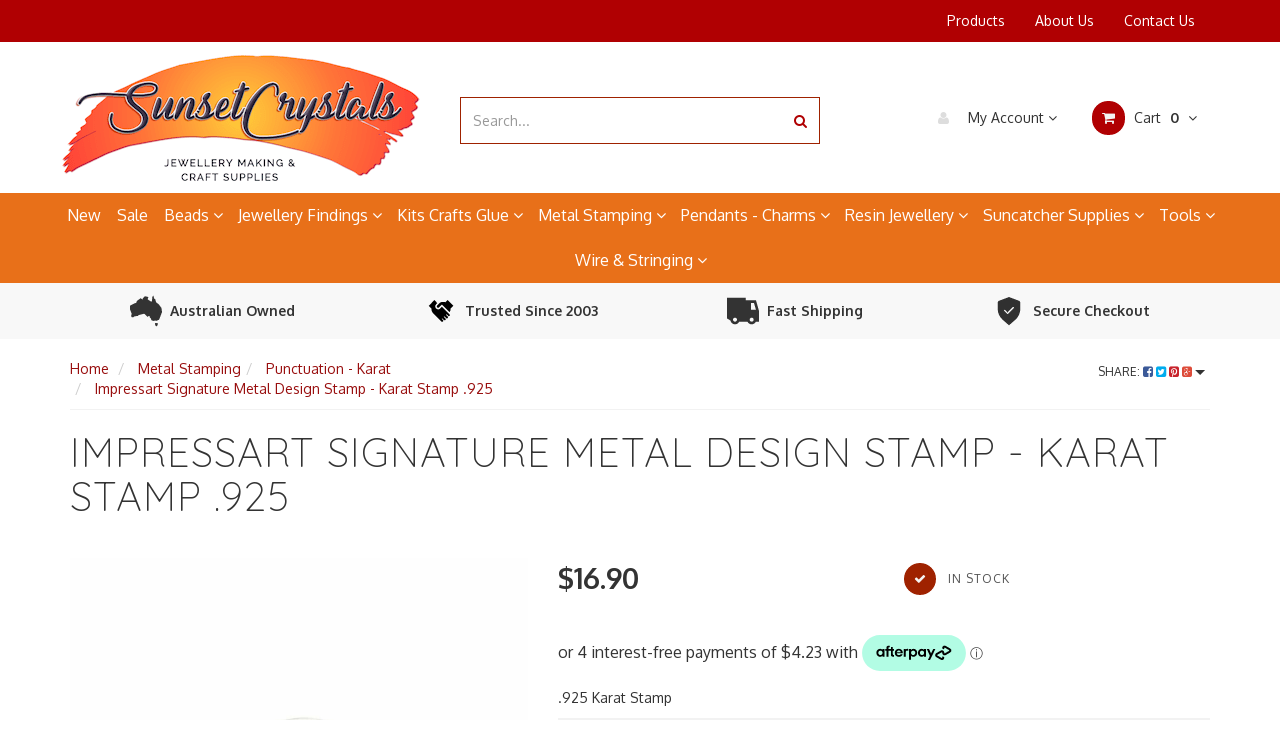

--- FILE ---
content_type: text/html; charset=utf-8
request_url: https://www.sunsetcrystals.com.au/impressart-signature-metal-design-stamp-karat-stamp
body_size: 44991
content:
<!DOCTYPE html>
<html lang="en">
<head>
<meta http-equiv="Content-Type" content="text/html; charset=utf-8"/>
<meta name="keywords" content="925 stamp, 925 jewellery stamp, 925 metal stamp, 925 sterling silver stamp"/>
<meta name="description" content="ImpressArt Signature metal stamps are professional quality stamps, manufactured to the highest standard for durability and alignment. Stamps are engineered from hardened steel and rated to endure stamping on soft and hard metals up to Stainless Steel*. Sharp design edges ensure crisp, deep impressions"/>
<meta name="viewport" content="width=device-width, initial-scale=1.0, user-scalable=0"/>
<meta property="og:image" content="https://www.sunsetcrystals.com.au/assets/full/SKU22689.jpg?20200624032957"/>
<meta property="og:title" content="Impressart Signature Metal Design Stamp - Karat Stamp .925"/>
<meta property="og:site_name" content="https://www.sunsetcrystals.com.au"/>
<meta property="og:type" content="website"/>
<meta property="og:url" content="https://www.sunsetcrystals.com.au/impressart-signature-metal-design-stamp-karat-stamp"/>
<meta property="og:description" content="ImpressArt Signature metal stamps are professional quality stamps, manufactured to the highest standard for durability and alignment. Stamps are engineered from hardened steel and rated to endure stamping on soft and hard metals up to Stainless Steel*. Sharp design edges ensure crisp, deep impressions"/>

<title>Impressart Signature Metal Design Stamp - Karat Stamp .925</title>
<link rel="canonical" href="https://www.sunsetcrystals.com.au/impressart-signature-metal-design-stamp-karat-stamp"/>
<link rel="shortcut icon" href="https://www.sunsetcrystals.com.au/assets/favicon_logo.png"/>
<link rel="stylesheet" type="text/css" href="/assets/themes/kee-main/js/plugins/slick-1.5.9/slick/slick.css?1768995572"/>
<link rel="stylesheet" type="text/css" href="/assets/themes/kee-main/js/plugins/slick-1.5.9/slick/slick-theme.css?1768995572"/>
<link rel="stylesheet" type="text/css" href="/assets/themes/kee-main/js/plugins/swiper/swiper-bundle.min.css?1768995572"/>
<link class="theme-selector" rel="stylesheet" type="text/css" href="/assets/themes/kee-main/css/app.css?1768995572" media="all"/>
<link rel="stylesheet" type="text/css" href="/assets/themes/kee-main/css/style.css?1768995572" media="all"/>


<link rel="stylesheet" type="text/css" href="https://maxcdn.bootstrapcdn.com/font-awesome/4.4.0/css/font-awesome.min.css" media="all"/>
<link rel="stylesheet" type="text/css" href="https://cdn.neto.com.au/assets/neto-cdn/jquery_ui/1.11.1/css/custom-theme/jquery-ui-1.8.18.custom.css" media="all"/>
<link rel="stylesheet" type="text/css" href="https://cdn.neto.com.au/assets/neto-cdn/fancybox/2.1.5/jquery.fancybox.css" media="all"/>
<!--[if lte IE 8]>
	<script type="text/javascript" src="https://cdn.neto.com.au/assets/neto-cdn/html5shiv/3.7.0/html5shiv.js"></script>
	<script type="text/javascript" src="https://cdn.neto.com.au/assets/neto-cdn/respond.js/1.3.0/respond.min.js"></script>
<![endif]-->
<!-- Begin: Script 101 -->
<!-- Google Analytics -->
<script>
(function(i,s,o,g,r,a,m){i['GoogleAnalyticsObject']=r;i[r]=i[r]||function(){
(i[r].q=i[r].q||[]).push(arguments)},i[r].l=1*new Date();a=s.createElement(o),
m=s.getElementsByTagName(o)[0];a.async=1;a.src=g;m.parentNode.insertBefore(a,m)
})(window,document,'script','//www.google-analytics.com/analytics.js','ga');
ga('create', 'UA-2984832-1', 'auto');
</script>
<!-- End Google Analytics -->
<!-- End: Script 101 -->
<!-- Begin: Script 102 -->
<script src="https://js.squarecdn.com/square-marketplace.js" async></script>

<!-- End: Script 102 -->
<!-- Begin: Script 104 -->
<!-- Google Tag Manager -->
<script>(function(w,d,s,l,i){w[l]=w[l]||[];w[l].push({'gtm.start':
new Date().getTime(),event:'gtm.js'});var f=d.getElementsByTagName(s)[0],
j=d.createElement(s),dl=l!='dataLayer'?'&l='+l:'';j.async=true;j.src=
'https://www.googletagmanager.com/gtm.js?id='+i+dl;f.parentNode.insertBefore(j,f);
})(window,document,'script','dataLayer','GTM-TV4M39Q');</script>
<!-- End Google Tag Manager -->
<!-- End: Script 104 -->
<!-- Begin: Script 105 -->
<meta name="yandex-verification" content="c92e141b68a2ab80" />
<!-- End: Script 105 -->
<!-- Begin: Script 111 -->
<!-- Clarity tracking code for http://sunsetcrystals.com.au/ -->
<script>
    (function(c,l,a,r,i,t,y){
        c[a]=c[a]||function(){(c[a].q=c[a].q||[]).push(arguments)};
        t=l.createElement(r);t.async=1;t.src="https://www.clarity.ms/tag/"+i;
        y=l.getElementsByTagName(r)[0];y.parentNode.insertBefore(t,y);
    })(window, document, "clarity", "script", "56ke3jwkal");
</script>

<!-- End: Script 111 -->
<!-- Begin: Script 113 -->
<script
src="https://www.paypal.com/sdk/js?client-id=AReaMyM7TIrt6l1leH11r_Tz0n9MvqgTd9f1b4N-QakEH0MkpuZl-vyGOh5zRKKv1EA3cZR7Pq_nWPs8&currency=AUD&components=messages"
data-namespace="PayPalSDK">
</script>
<!-- End: Script 113 -->
<!-- Begin: Script 117 -->
<!-- Global site tag (gtag.js) - Google Analytics -->
<script async src="https://www.googletagmanager.com/gtag/js?id=G-FNTYF9NKDE"></script>
<script>
  window.dataLayer = window.dataLayer || [];
  function gtag(){dataLayer.push(arguments);}
  gtag('js', new Date());
    gtag('config', 'G-FNTYF9NKDE', {
      send_page_view: false
    });
</script>
<!-- End: Script 117 -->
<!-- Begin: Script 118 -->
<script type="text/javascript" async src="https://optin.chd01.com/uploads/1768/acquisition/builder_1/script.js"></script>
<!-- End: Script 118 -->
<!-- Begin: Script 119 -->
<script type="text/javascript" async src="https://optin.chd01.com/uploads/1768/acquisition/builder_3/script.js"></script>
<!-- End: Script 119 -->


</head>
<body id="n_product" class="n_kee-main">

<nav class="navbar navbar-inverse c_navbarWrapper">
	<div class="container">
		<div class="row">
			<div class="navbar-header mobile-header">
				<div class="mobile-menu-left">
					<button type=button class="navbar-toggle collapsed mobile-menu-toggle pull-left mobile-menu-left" data-toggle="collapse" data-target="#navbar-top" aria-expanded="false">
						<span class=sr-only>Toggle navigation</span>
						<span class=icon-bar></span>
						<span class=icon-bar></span>
						<span class=icon-bar></span>
						<span class="hide-desktop menu-label">Menu</span>
					</button>
				</div>
				<div class="mobile-menu-center mobile-logo">
					<a href="https://www.sunsetcrystals.com.au" title="SunsetCrystals">
						<img class="logo" src="/assets/website_logo.png" alt="SunsetCrystals"/>
					</a>
				</div>
				<div class="mobile-menu-right text-right c_cartWrapper visible-xs">
					<span class="lv1-li">
						<a href="https://www.sunsetcrystals.com.au/_myacct" class="btn btn-default btn-headerAccount btn-transparent">
							<i class="fa fa-user c_headerIcon"></i> <span class="header-desktop-label hide-mobile">My Account</span><span class="header-mobile-label hide-desktop">Account</span>
						</a>
					</span>
					<span class="dropdown dropdown-hover" id="header-cart">
						<a href="https://www.sunsetcrystals.com.au/_mycart?tkn=cart&ts=1769113999136412" class="btn btn-default btn-headerCart btn-transparent">
							<i class="fa fa-shopping-cart c_headerIcon"></i>
							<span class="header-mobile-label hide-desktop">Cart</span>
							<span rel="a2c_item_count" class="header-cart-count">0</span>
						</a>
					</span>
				</div>
			</div>

			
			<div class="collapse navbar-collapse" id="navbar-top">
				<ul class="nav navbar-nav visible-xs c_mobileCategoryWrapper" id="mob-menu">
					<li>
									<a href="https://www.sunsetcrystals.com.au/new-jewellery-making-supplies">
										New </a>
									</li><li>
									<a href="https://www.sunsetcrystals.com.au/jewellery-making-supplies-sale">
										Sale </a>
									</li><li>
									<a data-toggle="collapse" data-parent="#mob-menu" href="#mob-menu-973" class="collapsed mob-drop">
										Beads <i class="fa fa-angle-down" aria-hidden="true"></i></a>
									<ul id="mob-menu-973" class="panel-collapse collapse collapse-menu c_mobileSubMenu">
											<li>
									<a href="https://www.sunsetcrystals.com.au/ceramic-and-resin-beads">
										Ceramic & Resin Beads </a>
									</li><li>
									<a href="https://www.sunsetcrystals.com.au/crystal-beads-bicones">
										Crystal Bicone Beads </a>
									</li><li>
									<a href="https://www.sunsetcrystals.com.au/crystal-rondelle-beads">
										Crystal Rondelle - Rich Cut Beads </a>
									</li><li>
									<a href="https://www.sunsetcrystals.com.au/czech-glass-beads-pressed">
										Czech Glass Beads </a>
									</li><li>
									<a href="https://www.sunsetcrystals.com.au/gemstone-beads-semi-precious-chips">
										Gemstone Beads - Semi-Precious Chips </a>
									</li><li>
									<a href="https://www.sunsetcrystals.com.au/glass-beads">
										Glass Beads </a>
									</li><li>
									<a href="https://www.sunsetcrystals.com.au/metal-beads">
										Metal Beads </a>
									</li><li>
									<a href="https://www.sunsetcrystals.com.au/pearl-beads">
										Pearl Beads </a>
									</li><li>
									<a href="https://www.sunsetcrystals.com.au/rhinestones-flat-back">
										Rhinestones & Embellishments </a>
									</li><li>
									<a href="https://www.sunsetcrystals.com.au/seed-beads">
										Seed Beads </a>
									</li><li>
									<a href="https://www.sunsetcrystals.com.au/vintage-beads">
										Vintage Beads </a>
									</li>
											<li>
													<a href="https://www.sunsetcrystals.com.au/beads">Shop All Beads</a>
												</li>
											</ul>
									</li><li>
									<a data-toggle="collapse" data-parent="#mob-menu" href="#mob-menu-972" class="collapsed mob-drop">
										Jewellery Findings <i class="fa fa-angle-down" aria-hidden="true"></i></a>
									<ul id="mob-menu-972" class="panel-collapse collapse collapse-menu c_mobileSubMenu">
											<li>
									<a href="https://www.sunsetcrystals.com.au/pendant-bails">
										Bails </a>
									</li><li>
									<a href="https://www.sunsetcrystals.com.au/bead-caps">
										Bead Caps </a>
									</li><li>
									<a href="https://www.sunsetcrystals.com.au/beading-boards-and-tools">
										Bead Boards - Tools </a>
									</li><li>
									<a href="https://www.sunsetcrystals.com.au/beading-needles">
										Beading Needles </a>
									</li><li>
									<a href="https://www.sunsetcrystals.com.au/bezel-settings">
										Bezel Cups - Settings </a>
									</li><li>
									<a href="https://www.sunsetcrystals.com.au/jewellery-clasp">
										Clasps </a>
									</li><li>
									<a href="https://www.sunsetcrystals.com.au/cord-end-caps-and-fasteners">
										Cord End Caps - Fasteners </a>
									</li><li>
									<a href="https://www.sunsetcrystals.com.au/crimps-crimp-covers">
										Crimps - Covers </a>
									</li><li>
									<a href="https://www.sunsetcrystals.com.au/cuffs-bracelet-bangles">
										Cuff Bracelet Bangles </a>
									</li><li>
									<a data-toggle="collapse" data-parent="#mob-menu" href="#mob-menu-1506" class="collapsed mob-drop">
										Earring Findings <i class="fa fa-angle-down" aria-hidden="true"></i></a>
									<ul id="mob-menu-1506" class="panel-collapse collapse collapse-menu">
											<li>
									<a href="https://www.sunsetcrystals.com.au/clip-on-earring-findings">Clip on Earrings</a>
								</li><li>
									<a href="https://www.sunsetcrystals.com.au/earring-backs">Earring Backs</a>
								</li><li>
									<a href="https://www.sunsetcrystals.com.au/earring-hooks">Earring Hooks - Earwires</a>
								</li><li>
									<a href="https://www.sunsetcrystals.com.au/earring-studs-earring-posts">Earring Studs - Posts</a>
								</li><li>
									<a href="https://www.sunsetcrystals.com.au/hoops-chandelier-earring-findings">Hoops - Chandelier</a>
								</li><li>
									<a href="https://www.sunsetcrystals.com.au/lever-back-earring-components">Lever Back Earrings</a>
								</li>
										</ul>
									</li><li>
									<a href="https://www.sunsetcrystals.com.au/eye-pins-and-head-pins">
										Eye Pins - Head Pins </a>
									</li><li>
									<a href="https://www.sunsetcrystals.com.au/jewellery-findings-starter-packs">
										Findings Starter Packs </a>
									</li><li>
									<a href="https://www.sunsetcrystals.com.au/jump-rings-split-rings">
										Jump Rings - Split Rings </a>
									</li><li>
									<a href="https://www.sunsetcrystals.com.au/sterling-silver-findings">
										Sterling Silver Findings </a>
									</li>
											</ul>
									</li><li>
									<a data-toggle="collapse" data-parent="#mob-menu" href="#mob-menu-987" class="collapsed mob-drop">
										Kits Crafts Glue <i class="fa fa-angle-down" aria-hidden="true"></i></a>
									<ul id="mob-menu-987" class="panel-collapse collapse collapse-menu c_mobileSubMenu">
											<li>
									<a href="https://www.sunsetcrystals.com.au/beadable-items">
										Beadable Items </a>
									</li><li>
									<a href="https://www.sunsetcrystals.com.au/beaded-ornament-kits">
										Beaded Ornament Kits </a>
									</li><li>
									<a href="https://www.sunsetcrystals.com.au/jewellery-making-books">
										Books </a>
									</li><li>
									<a href="https://www.sunsetcrystals.com.au/dreamcatcher-kits">
										Dreamcatcher Kits </a>
									</li><li>
									<a href="https://www.sunsetcrystals.com.au/essential-oils-australia">
										Essential Oil Blends </a>
									</li><li>
									<a href="https://www.sunsetcrystals.com.au/glues-for-jewellery-and-beads">
										Glue and Adhesives </a>
									</li><li>
									<a href="https://www.sunsetcrystals.com.au/iron-on-letters-and-transfers">
										Iron-On Letters - Transfers </a>
									</li><li>
									<a href="https://www.sunsetcrystals.com.au/jewellery-making-kits">
										Jewellery Making Kits </a>
									</li><li>
									<a href="https://www.sunsetcrystals.com.au/jigs-and-weaving-kits">
										Jigs and Weaving </a>
									</li><li>
									<a href="https://www.sunsetcrystals.com.au/rhinestone-tools">
										Rhinestone Tools </a>
									</li><li>
									<a href="https://www.sunsetcrystals.com.au/snowflake-ornament-wire-forms">
										Snowflake Ornament Wire Forms </a>
									</li>
											</ul>
									</li><li>
									<a data-toggle="collapse" data-parent="#mob-menu" href="#mob-menu-1100" class="collapsed mob-drop">
										Metal Stamping <i class="fa fa-angle-down" aria-hidden="true"></i></a>
									<ul id="mob-menu-1100" class="panel-collapse collapse collapse-menu c_mobileSubMenu">
											<li>
									<a data-toggle="collapse" data-parent="#mob-menu" href="#mob-menu-1067" class="collapsed mob-drop">
										Design Stamps by Theme <i class="fa fa-angle-down" aria-hidden="true"></i></a>
									<ul id="mob-menu-1067" class="panel-collapse collapse collapse-menu">
											<li>
									<a href="https://www.sunsetcrystals.com.au/metal-punch-design-stamps-animals-nature">Animals ~ Nature</a>
								</li><li>
									<a href="https://www.sunsetcrystals.com.au/metal-punch-design-stamps-celestial">Celestial</a>
								</li><li>
									<a href="https://www.sunsetcrystals.com.au/metal-punch-design-stamps-flowers-leaves">Flowers ~ Leaves</a>
								</li><li>
									<a href="https://www.sunsetcrystals.com.au/metal-punch-design-stamps-hearts-love">Hearts ~ Love</a>
								</li><li>
									<a href="https://www.sunsetcrystals.com.au/metal-punch-design-stamps-miscellaneous">Miscellaneous</a>
								</li><li>
									<a href="https://www.sunsetcrystals.com.au/metal-punch-design-stamps-shapes-patterns">Shapes & Patterns</a>
								</li><li>
									<a href="https://www.sunsetcrystals.com.au/metal-punch-design-stamps-symbols">Symbols</a>
								</li><li>
									<a href="https://www.sunsetcrystals.com.au/metal-punch-design-stamps-zodiacs">Zodiacs</a>
								</li>
										</ul>
									</li><li>
									<a href="https://www.sunsetcrystals.com.au/stamping-kits-and-projects">
										Kits - Projects </a>
									</li><li>
									<a href="https://www.sunsetcrystals.com.au/metal-punch-stamping-sets-alphabet-letter-and-number">
										Letter - Number Metal Stamps </a>
									</li><li>
									<a href="https://www.sunsetcrystals.com.au/patina-solutions">
										Metal Patina Solutions </a>
									</li><li>
									<a href="https://www.sunsetcrystals.com.au/punctuation-karat-specialty-metal-stamping-tools">
										Punctuation - Karat </a>
									</li><li>
									<a href="https://www.sunsetcrystals.com.au/stamping-blanks">
										Stamping Blanks </a>
									</li><li>
									<a href="https://www.sunsetcrystals.com.au/tools-and-accessories">
										Tools - Accessories </a>
									</li>
											</ul>
									</li><li>
									<a data-toggle="collapse" data-parent="#mob-menu" href="#mob-menu-971" class="collapsed mob-drop">
										Pendants - Charms <i class="fa fa-angle-down" aria-hidden="true"></i></a>
									<ul id="mob-menu-971" class="panel-collapse collapse collapse-menu c_mobileSubMenu">
											<li>
									<a data-toggle="collapse" data-parent="#mob-menu" href="#mob-menu-1011" class="collapsed mob-drop">
										Charms - by Theme <i class="fa fa-angle-down" aria-hidden="true"></i></a>
									<ul id="mob-menu-1011" class="panel-collapse collapse collapse-menu">
											<li>
									<a href="https://www.sunsetcrystals.com.au/accessory-charms">Accessory Charms</a>
								</li><li>
									<a href="https://www.sunsetcrystals.com.au/angel-fairy-charms">Angel and Fairy Charms</a>
								</li><li>
									<a href="https://www.sunsetcrystals.com.au/animal-charms">Animal & Nature Charms</a>
								</li><li>
									<a href="https://www.sunsetcrystals.com.au/celestial-charms">Celestial Charms</a>
								</li><li>
									<a href="https://www.sunsetcrystals.com.au/charms-cross-crucifix">Crucifix & Cross Charms</a>
								</li><li>
									<a href="https://www.sunsetcrystals.com.au/flower-nature-charms">Flower - Nature Charms</a>
								</li><li>
									<a href="https://www.sunsetcrystals.com.au/heart-charms">Heart Charms</a>
								</li><li>
									<a href="https://www.sunsetcrystals.com.au/miscellaneous-charms">Miscellaneous Charms</a>
								</li><li>
									<a href="https://www.sunsetcrystals.com.au/music-dance-charms">Music & Dance Charms</a>
								</li><li>
									<a href="https://www.sunsetcrystals.com.au/seaside-charms">Seaside Charms</a>
								</li>
										</ul>
									</li><li>
									<a href="https://www.sunsetcrystals.com.au/crystal-pendants">
										Crystal Pendants </a>
									</li><li>
									<a href="https://www.sunsetcrystals.com.au/sterling-silver-charms">
										Sterling Silver Charms </a>
									</li>
											</ul>
									</li><li>
									<a data-toggle="collapse" data-parent="#mob-menu" href="#mob-menu-989" class="collapsed mob-drop">
										Resin Jewellery <i class="fa fa-angle-down" aria-hidden="true"></i></a>
									<ul id="mob-menu-989" class="panel-collapse collapse collapse-menu c_mobileSubMenu">
											<li>
									<a href="https://www.sunsetcrystals.com.au/resin-inclusions">
										Inclusions </a>
									</li><li>
									<a href="https://www.sunsetcrystals.com.au/jewellery-resin-and-casting">
										Resin and Casting  </a>
									</li><li>
									<a href="https://www.sunsetcrystals.com.au/resin-jewellery-kits">
										Resin Jewellery Kits </a>
									</li><li>
									<a href="https://www.sunsetcrystals.com.au/resin-molds">
										Resin Molds </a>
									</li>
											</ul>
									</li><li>
									<a data-toggle="collapse" data-parent="#mob-menu" href="#mob-menu-976" class="collapsed mob-drop">
										Suncatcher Supplies <i class="fa fa-angle-down" aria-hidden="true"></i></a>
									<ul id="mob-menu-976" class="panel-collapse collapse collapse-menu c_mobileSubMenu">
											<li>
									<a href="https://www.sunsetcrystals.com.au/chandelier-beads">
										Chandelier Beads </a>
									</li><li>
									<a href="https://www.sunsetcrystals.com.au/suncatcher-charms">
										Craft Charms </a>
									</li><li>
									<a href="https://www.sunsetcrystals.com.au/crystal-octagon-prisms">
										Crystal Octagon Prisms </a>
									</li><li>
									<a href="https://www.sunsetcrystals.com.au/make-a-suncatcher-kit">
										Make a Suncatcher Kit </a>
									</li><li>
									<a href="https://www.sunsetcrystals.com.au/suncatcher-beads">
										Suncatcher Beads </a>
									</li><li>
									<a href="https://www.sunsetcrystals.com.au/suncatcher-discs">
										Suncatcher Discs </a>
									</li><li>
									<a href="https://www.sunsetcrystals.com.au/wire-and-components">
										Wire and Components </a>
									</li><li>
									<a href="https://www.sunsetcrystals.com.au/factory-seconds-jewellery-making-supplies">
										Factory Seconds </a>
									</li>
											</ul>
									</li><li>
									<a data-toggle="collapse" data-parent="#mob-menu" href="#mob-menu-985" class="collapsed mob-drop">
										Tools <i class="fa fa-angle-down" aria-hidden="true"></i></a>
									<ul id="mob-menu-985" class="panel-collapse collapse collapse-menu c_mobileSubMenu">
											<li>
									<a href="https://www.sunsetcrystals.com.au/anvils-bench-blocks">
										Anvils - Bench Blocks </a>
									</li><li>
									<a href="https://www.sunsetcrystals.com.au/bench-pins-clamps-vices">
										Bench Pins - Clamps - Vices </a>
									</li><li>
									<a href="https://www.sunsetcrystals.com.au/diamond-stone-setting-tools">
										Diamond - Stone Setting </a>
									</li><li>
									<a href="https://www.sunsetcrystals.com.au/engraving-tools">
										Engraving </a>
									</li><li>
									<a href="https://www.sunsetcrystals.com.au/files-reamers-jewellery-tools">
										Files - Reamers </a>
									</li><li>
									<a href="https://www.sunsetcrystals.com.au/hammers-and-mallets">
										Hammers - Mallets </a>
									</li><li>
									<a href="https://www.sunsetcrystals.com.au/metal-leather-hole-punches-disc-cutters">
										Hole Punches - Disc Cutters </a>
									</li><li>
									<a href="https://www.sunsetcrystals.com.au/jewellery-cleaner">
										Jewellery Cleaners & Polishing Cloths </a>
									</li><li>
									<a href="https://www.sunsetcrystals.com.au/magnifiers-lighting">
										Magnifiers - Lighting </a>
									</li><li>
									<a href="https://www.sunsetcrystals.com.au/mandrels-jewellery-tools">
										Mandrels </a>
									</li><li>
									<a href="https://www.sunsetcrystals.com.au/measuring-devices-for-jewellers">
										Measuring Devices </a>
									</li><li>
									<a data-toggle="collapse" data-parent="#mob-menu" href="#mob-menu-1088" class="collapsed mob-drop">
										Pliers <i class="fa fa-angle-down" aria-hidden="true"></i></a>
									<ul id="mob-menu-1088" class="panel-collapse collapse collapse-menu">
											<li>
									<a href="https://www.sunsetcrystals.com.au/chain-nose-pliers">Chain Nose Pliers</a>
								</li><li>
									<a href="https://www.sunsetcrystals.com.au/crimping-pliers">Crimping Pliers</a>
								</li><li>
									<a href="https://www.sunsetcrystals.com.au/cutter-pliers-and-shears">Cutter Pliers & Shears</a>
								</li><li>
									<a href="https://www.sunsetcrystals.com.au/flat-nose-pliers">Flat Nose Pliers</a>
								</li><li>
									<a href="https://www.sunsetcrystals.com.au/hole-punching-pliers">Hole Punching Pliers</a>
								</li><li>
									<a href="https://www.sunsetcrystals.com.au/nylon-jaw-pliers">Nylon Jaw Pliers and Replacements</a>
								</li><li>
									<a href="https://www.sunsetcrystals.com.au/jewellery-plier-sets">Plier Sets</a>
								</li><li>
									<a href="https://www.sunsetcrystals.com.au/round-nose-pliers">Round Nose Pliers</a>
								</li><li>
									<a href="https://www.sunsetcrystals.com.au/specialty-pliers">Specialty Pliers</a>
								</li><li>
									<a href="https://www.sunsetcrystals.com.au/wirework-pliers-shaping-coiling">Wirework Pliers - Shaping & Coiling</a>
								</li>
										</ul>
									</li><li>
									<a href="https://www.sunsetcrystals.com.au/jewellers-saw-frames-blades">
										Saw Frames - Blades </a>
									</li><li>
									<a href="https://www.sunsetcrystals.com.au/soldering-tools-supplies">
										Soldering Tools </a>
									</li><li>
									<a href="https://www.sunsetcrystals.com.au/tool-storage-and-safety">
										Tool Storage, Organisation & Safety </a>
									</li><li>
									<a href="https://www.sunsetcrystals.com.au/tweezers-hemostats">
										Tweezers - Hemostats </a>
									</li><li>
									<a href="https://www.sunsetcrystals.com.au/wire-working-tools">
										Wire Working </a>
									</li>
											</ul>
									</li><li>
									<a data-toggle="collapse" data-parent="#mob-menu" href="#mob-menu-974" class="collapsed mob-drop">
										Wire & Stringing <i class="fa fa-angle-down" aria-hidden="true"></i></a>
									<ul id="mob-menu-974" class="panel-collapse collapse collapse-menu c_mobileSubMenu">
											<li>
									<a href="https://www.sunsetcrystals.com.au/artistic-wire">
										Artistic Wire </a>
									</li><li>
									<a href="https://www.sunsetcrystals.com.au/chain-for-jewelry-making">
										Chain </a>
									</li><li>
									<a href="https://www.sunsetcrystals.com.au/cotton-polyester-wax-cord">
										Cotton - Polyester Wax Cord </a>
									</li><li>
									<a href="https://www.sunsetcrystals.com.au/craft-wire-beadsmith-pro-quality-non-tarnish">
										Craft Wire - Beadsmith Pro-Quality </a>
									</li><li>
									<a href="https://www.sunsetcrystals.com.au/craft-wire-tarnish-resistant">
										Craft Wire </a>
									</li><li>
									<a href="https://www.sunsetcrystals.com.au/elastic-cord">
										Elastic Cord </a>
									</li><li>
									<a href="https://www.sunsetcrystals.com.au/fireline-braided-bead-thread">
										Fireline Bead Thread </a>
									</li><li>
									<a href="https://www.sunsetcrystals.com.au/french-wire">
										French Wire </a>
									</li><li>
									<a href="https://www.sunsetcrystals.com.au/hemp-cord">
										Hemp Cord </a>
									</li><li>
									<a href="https://www.sunsetcrystals.com.au/illusion-cord">
										Illusion Cord </a>
									</li><li>
									<a href="https://www.sunsetcrystals.com.au/leather-cord">
										Leather Cord </a>
									</li><li>
									<a href="https://www.sunsetcrystals.com.au/memory-wire">
										Memory Wire </a>
									</li><li>
									<a href="https://www.sunsetcrystals.com.au/miyuki-nylon-beading-thread">
										Miyuki Nylon Beading Thread </a>
									</li><li>
									<a href="https://www.sunsetcrystals.com.au/s-lon-fire-braided-bead-thread">
										S-Lon Fire Braided Bead Thread </a>
									</li><li>
									<a href="https://www.sunsetcrystals.com.au/s-lon-nylon-beading-cord">
										S-Lon Nylon Beading Cord </a>
									</li><li>
									<a href="https://www.sunsetcrystals.com.au/silk-thread">
										Silk Thread </a>
									</li><li>
									<a href="https://www.sunsetcrystals.com.au/sinew-artificial">
										Sinew - Artificial </a>
									</li><li>
									<a href="https://www.sunsetcrystals.com.au/tiger-tail-stainless-steel-beading-wire">
										Tiger Tail Beading Wire </a>
									</li>
											</ul>
									</li>
					</ul>
				<ul class="nav navbar-nav c_utilityWrapper">
					<li class=""> <a href="/products/" >Products </a>
									</li><li class=""> <a href="/about-us/" >About Us </a>
									</li><li class=""> <a href="/form/contact-us/" >Contact Us </a>
									</li>
					</ul>
			</div>
		</div>
	</div>
</nav>
<div class="hide-desktop">
<section class="usps-wrap">
    <div class="container">
        <div class="usps">
            <a href="https://www.sunsetcrystals.com.au/about-us-at-sunsetcrystals" class="usp-box">
                <img src="/assets/images/home/australia.svg">
                <p class="text-dark">Australian Owned</p>
            </a>
            <a href="https://www.sunsetcrystals.com.au/about-us-at-sunsetcrystals" class="usp-box">
                <img src="assets/images/home/handshake.svg">
                <p class="text-dark">Trusted Since 2003</p>
            </a>
            <a href="https://www.sunsetcrystals.com.au/shipping" class="usp-box">
                <img src="assets/images/home/delivery-truck.svg">
                <p class="text-dark">Fast Shipping</p>
            </a>
            <a href="https://www.sunsetcrystals.com.au/security-policy" class="usp-box">
                <img src="assets/images/home/shield-check.svg">
                <p class="text-dark">Secure Checkout</p>
            </a>
        </div>
    </div>
</section>
</div>
<div class="wrapper-header">
	<div class="container">
		<div class="row row-header">
			
			<div class="col-xs-12 col-sm-4 wrapper-logo text-center desktop-logo">
				<a href="https://www.sunsetcrystals.com.au" title="SunsetCrystals">
					<img class="logo" src="/assets/website_logo.png" alt="SunsetCrystals"/>
				</a>
			</div>
			<div class="col-xs-12 col-sm-4">
				<div class="header-search">
					<form name="productsearch" method="get" action="/">
						<input type="hidden" name="rf" value="kw"/>
						<div class="input-group">
							<input class="form-control ajax_search" value="" id="name_search" autocomplete="off" name="kw" type="text" placeholder="Search..."/>
							<span class="input-group-btn">
								<button type="submit" value="Search" class="btn btn-default"><i class="fa fa-search"></i></button>
							</span>
						</div>
					</form>
				</div>
			</div>
			<div class="col-sm-4 text-right c_cartWrapper hidden-xs">
				<div class="lv1-li dropdown dropdown-hover">
					<a href="https://www.sunsetcrystals.com.au/_myacct" class="btn btn-default btn-headerAccount btn-transparent">
						<i class="fa fa-user c_headerIcon"></i> My Account <i class="fa fa-angle-down" aria-hidden="true"></i>
					</a>
					<ul class="dropdown-menu pull-right hidden-xs c_myAcctDropdown">
						<li><a href="https://www.sunsetcrystals.com.au/_myacct">Account Home</a></li>
						<li><a href="https://www.sunsetcrystals.com.au/_myacct#orders">Orders</a></li>
						<li><a href="https://www.sunsetcrystals.com.au/_myacct/payrec">Pay Invoices</a></li>
						<li><a href="https://www.sunsetcrystals.com.au/_myacct/favourites">Favourites</a></li>
						<li><a href="https://www.sunsetcrystals.com.au/_myacct/wishlist">Wishlists</a></li>
						<li><a href="https://www.sunsetcrystals.com.au/_myacct/warranty">Resolution Centre</a></li>
						<li><a href="https://www.sunsetcrystals.com.au/_myacct/edit_account">Edit My Details</a></li>
						<li><a href="https://www.sunsetcrystals.com.au/_myacct/edit_address">Edit My Address Book</a></li>
						<li class="divider"></li>
						<span nloader-content-id="QsLjc7MS_II_f65J9YzLegUNUL9uWX-7KBQ-d4MBfiw4aRuy77rwMz-AvD2G3RY79UGsf-03B6tEwCHzjdbuxA" nloader-content="[base64]" nloader-data="0YXrjLRAxcXhrT8P15JFYwIRBT8DxeNtZ3WoiqFK9tg"></span></ul>
				</div>
				<div class="dropdown dropdown-hover" id="header-cart">
					<a href="https://www.sunsetcrystals.com.au/_mycart?tkn=cart&ts=1769113999055379" class="btn btn-default btn-headerCart btn-transparent" id="cartcontentsheader">
						<i class="fa fa-shopping-cart c_headerIcon"></i> Cart <span rel="a2c_item_count">0</span>
						<i class="fa fa-angle-down"></i>
					</a>
					<ul class="dropdown-menu">
						<li class="box" id="neto-dropdown">
							<div class="body padding" id="cartcontents"></div>
							<div class="footer"></div>
						</li>
					</ul>
				</div>
			</div>
		</div>
	</div>
</div>

<div class="c_categoryMenuWrapper hidden-xs">
	<div class="c_categoryMenuContainer">
		<ul class="nav navbar-nav category-menu">
			<li class=""> <a href="https://www.sunsetcrystals.com.au/new-jewellery-making-supplies" class="ease ">New </a>
							</li><li class=""> <a href="https://www.sunsetcrystals.com.au/jewellery-making-supplies-sale" class="ease ">Sale </a>
							</li><li class="dropdown dropdown-hover"> <a href="https://www.sunsetcrystals.com.au/beads" class="ease dropdown-toggle">Beads <i class="fa fa-angle-down" aria-hidden="true"></i></a>
							<ul class="dropdown-menu c_level2">
									<li class=""> <a href="https://www.sunsetcrystals.com.au/ceramic-and-resin-beads" class="ease nuhover dropdown-toggle">Ceramic & Resin Beads</a>
							</li><li class=""> <a href="https://www.sunsetcrystals.com.au/crystal-beads-bicones" class="ease nuhover dropdown-toggle">Crystal Bicone Beads</a>
							</li><li class=""> <a href="https://www.sunsetcrystals.com.au/crystal-rondelle-beads" class="ease nuhover dropdown-toggle">Crystal Rondelle - Rich Cut Beads</a>
							</li><li class=""> <a href="https://www.sunsetcrystals.com.au/czech-glass-beads-pressed" class="ease nuhover dropdown-toggle">Czech Glass Beads</a>
							</li><li class=""> <a href="https://www.sunsetcrystals.com.au/gemstone-beads-semi-precious-chips" class="ease nuhover dropdown-toggle">Gemstone Beads - Semi-Precious Chips</a>
							</li><li class=""> <a href="https://www.sunsetcrystals.com.au/glass-beads" class="ease nuhover dropdown-toggle">Glass Beads</a>
							</li><li class=""> <a href="https://www.sunsetcrystals.com.au/metal-beads" class="ease nuhover dropdown-toggle">Metal Beads</a>
							</li><li class=""> <a href="https://www.sunsetcrystals.com.au/pearl-beads" class="ease nuhover dropdown-toggle">Pearl Beads</a>
							</li><li class=""> <a href="https://www.sunsetcrystals.com.au/rhinestones-flat-back" class="ease nuhover dropdown-toggle">Rhinestones & Embellishments</a>
							</li><li class=""> <a href="https://www.sunsetcrystals.com.au/seed-beads" class="ease nuhover dropdown-toggle">Seed Beads</a>
							</li><li class=""> <a href="https://www.sunsetcrystals.com.au/vintage-beads" class="ease nuhover dropdown-toggle">Vintage Beads</a>
							</li>
								</ul>
							</li><li class="dropdown dropdown-hover"> <a href="https://www.sunsetcrystals.com.au/jewellery-findings" class="ease dropdown-toggle">Jewellery Findings <i class="fa fa-angle-down" aria-hidden="true"></i></a>
							<ul class="dropdown-menu c_level2">
									<li class=""> <a href="https://www.sunsetcrystals.com.au/pendant-bails" class="ease nuhover dropdown-toggle">Bails</a>
							</li><li class=""> <a href="https://www.sunsetcrystals.com.au/bead-caps" class="ease nuhover dropdown-toggle">Bead Caps</a>
							</li><li class=""> <a href="https://www.sunsetcrystals.com.au/beading-boards-and-tools" class="ease nuhover dropdown-toggle">Bead Boards - Tools</a>
							</li><li class=""> <a href="https://www.sunsetcrystals.com.au/beading-needles" class="ease nuhover dropdown-toggle">Beading Needles</a>
							</li><li class=""> <a href="https://www.sunsetcrystals.com.au/bezel-settings" class="ease nuhover dropdown-toggle">Bezel Cups - Settings</a>
							</li><li class=""> <a href="https://www.sunsetcrystals.com.au/jewellery-clasp" class="ease nuhover dropdown-toggle">Clasps</a>
							</li><li class=""> <a href="https://www.sunsetcrystals.com.au/cord-end-caps-and-fasteners" class="ease nuhover dropdown-toggle">Cord End Caps - Fasteners</a>
							</li><li class=""> <a href="https://www.sunsetcrystals.com.au/crimps-crimp-covers" class="ease nuhover dropdown-toggle">Crimps - Covers</a>
							</li><li class=""> <a href="https://www.sunsetcrystals.com.au/cuffs-bracelet-bangles" class="ease nuhover dropdown-toggle">Cuff Bracelet Bangles</a>
							</li><li class="dropdown dropdown-hover"> <a href="https://www.sunsetcrystals.com.au/earring-findings/" class="ease nuhover dropdown-toggle">Earring Findings</a>
							<ul class="dropdown-menu dropdown-menu-horizontal">
									<li class=""> <a href="https://www.sunsetcrystals.com.au/clip-on-earring-findings">Clip on Earrings</a>
							</li><li class=""> <a href="https://www.sunsetcrystals.com.au/earring-backs">Earring Backs</a>
							</li><li class=""> <a href="https://www.sunsetcrystals.com.au/earring-hooks">Earring Hooks - Earwires</a>
							</li><li class=""> <a href="https://www.sunsetcrystals.com.au/earring-studs-earring-posts">Earring Studs - Posts</a>
							</li><li class=""> <a href="https://www.sunsetcrystals.com.au/hoops-chandelier-earring-findings">Hoops - Chandelier</a>
							</li><li class=""> <a href="https://www.sunsetcrystals.com.au/lever-back-earring-components">Lever Back Earrings</a>
							</li>
								</ul>
							</li><li class=""> <a href="https://www.sunsetcrystals.com.au/eye-pins-and-head-pins" class="ease nuhover dropdown-toggle">Eye Pins - Head Pins</a>
							</li><li class=""> <a href="https://www.sunsetcrystals.com.au/jewellery-findings-starter-packs" class="ease nuhover dropdown-toggle">Findings Starter Packs</a>
							</li><li class=""> <a href="https://www.sunsetcrystals.com.au/jump-rings-split-rings" class="ease nuhover dropdown-toggle">Jump Rings - Split Rings</a>
							</li><li class=""> <a href="https://www.sunsetcrystals.com.au/sterling-silver-findings" class="ease nuhover dropdown-toggle">Sterling Silver Findings</a>
							</li>
								</ul>
							</li><li class="dropdown dropdown-hover"> <a href="https://www.sunsetcrystals.com.au/craft-kits-glue" class="ease dropdown-toggle">Kits Crafts Glue <i class="fa fa-angle-down" aria-hidden="true"></i></a>
							<ul class="dropdown-menu c_level2">
									<li class=""> <a href="https://www.sunsetcrystals.com.au/beadable-items" class="ease nuhover dropdown-toggle">Beadable Items</a>
							</li><li class=""> <a href="https://www.sunsetcrystals.com.au/beaded-ornament-kits" class="ease nuhover dropdown-toggle">Beaded Ornament Kits</a>
							</li><li class=""> <a href="https://www.sunsetcrystals.com.au/jewellery-making-books" class="ease nuhover dropdown-toggle">Books</a>
							</li><li class=""> <a href="https://www.sunsetcrystals.com.au/dreamcatcher-kits" class="ease nuhover dropdown-toggle">Dreamcatcher Kits</a>
							</li><li class=""> <a href="https://www.sunsetcrystals.com.au/essential-oils-australia" class="ease nuhover dropdown-toggle">Essential Oil Blends</a>
							</li><li class=""> <a href="https://www.sunsetcrystals.com.au/glues-for-jewellery-and-beads" class="ease nuhover dropdown-toggle">Glue and Adhesives</a>
							</li><li class=""> <a href="https://www.sunsetcrystals.com.au/iron-on-letters-and-transfers" class="ease nuhover dropdown-toggle">Iron-On Letters - Transfers</a>
							</li><li class=""> <a href="https://www.sunsetcrystals.com.au/jewellery-making-kits" class="ease nuhover dropdown-toggle">Jewellery Making Kits</a>
							</li><li class=""> <a href="https://www.sunsetcrystals.com.au/jigs-and-weaving-kits" class="ease nuhover dropdown-toggle">Jigs and Weaving</a>
							</li><li class=""> <a href="https://www.sunsetcrystals.com.au/rhinestone-tools" class="ease nuhover dropdown-toggle">Rhinestone Tools</a>
							</li><li class=""> <a href="https://www.sunsetcrystals.com.au/snowflake-ornament-wire-forms" class="ease nuhover dropdown-toggle">Snowflake Ornament Wire Forms</a>
							</li>
								</ul>
							</li><li class="dropdown dropdown-hover"> <a href="https://www.sunsetcrystals.com.au/metal-stamping-tools" class="ease dropdown-toggle">Metal Stamping <i class="fa fa-angle-down" aria-hidden="true"></i></a>
							<ul class="dropdown-menu c_level2">
									<li class="dropdown dropdown-hover"> <a href="https://www.sunsetcrystals.com.au/metal-punch-design-stamps" class="ease nuhover dropdown-toggle">Design Stamps by Theme</a>
							<ul class="dropdown-menu dropdown-menu-horizontal">
									<li class=""> <a href="https://www.sunsetcrystals.com.au/metal-punch-design-stamps-animals-nature">Animals ~ Nature</a>
							</li><li class=""> <a href="https://www.sunsetcrystals.com.au/metal-punch-design-stamps-celestial">Celestial</a>
							</li><li class=""> <a href="https://www.sunsetcrystals.com.au/metal-punch-design-stamps-flowers-leaves">Flowers ~ Leaves</a>
							</li><li class=""> <a href="https://www.sunsetcrystals.com.au/metal-punch-design-stamps-hearts-love">Hearts ~ Love</a>
							</li><li class=""> <a href="https://www.sunsetcrystals.com.au/metal-punch-design-stamps-miscellaneous">Miscellaneous</a>
							</li><li class=""> <a href="https://www.sunsetcrystals.com.au/metal-punch-design-stamps-shapes-patterns">Shapes & Patterns</a>
							</li><li class=""> <a href="https://www.sunsetcrystals.com.au/metal-punch-design-stamps-symbols">Symbols</a>
							</li><li class=""> <a href="https://www.sunsetcrystals.com.au/metal-punch-design-stamps-zodiacs">Zodiacs</a>
							</li>
								</ul>
							</li><li class=""> <a href="https://www.sunsetcrystals.com.au/stamping-kits-and-projects" class="ease nuhover dropdown-toggle">Kits - Projects</a>
							</li><li class=""> <a href="https://www.sunsetcrystals.com.au/metal-punch-stamping-sets-alphabet-letter-and-number" class="ease nuhover dropdown-toggle">Letter - Number Metal Stamps</a>
							</li><li class=""> <a href="https://www.sunsetcrystals.com.au/patina-solutions" class="ease nuhover dropdown-toggle">Metal Patina Solutions</a>
							</li><li class=""> <a href="https://www.sunsetcrystals.com.au/punctuation-karat-specialty-metal-stamping-tools" class="ease nuhover dropdown-toggle">Punctuation - Karat</a>
							</li><li class=""> <a href="https://www.sunsetcrystals.com.au/stamping-blanks" class="ease nuhover dropdown-toggle">Stamping Blanks</a>
							</li><li class=""> <a href="https://www.sunsetcrystals.com.au/tools-and-accessories" class="ease nuhover dropdown-toggle">Tools - Accessories</a>
							</li>
								</ul>
							</li><li class="dropdown dropdown-hover"> <a href="https://www.sunsetcrystals.com.au/pendants-and-charms" class="ease dropdown-toggle">Pendants - Charms <i class="fa fa-angle-down" aria-hidden="true"></i></a>
							<ul class="dropdown-menu c_level2">
									<li class="dropdown dropdown-hover"> <a href="https://www.sunsetcrystals.com.au/charms-pendants" class="ease nuhover dropdown-toggle">Charms - by Theme</a>
							<ul class="dropdown-menu dropdown-menu-horizontal">
									<li class=""> <a href="https://www.sunsetcrystals.com.au/accessory-charms">Accessory Charms</a>
							</li><li class=""> <a href="https://www.sunsetcrystals.com.au/angel-fairy-charms">Angel and Fairy Charms</a>
							</li><li class=""> <a href="https://www.sunsetcrystals.com.au/animal-charms">Animal & Nature Charms</a>
							</li><li class=""> <a href="https://www.sunsetcrystals.com.au/celestial-charms">Celestial Charms</a>
							</li><li class=""> <a href="https://www.sunsetcrystals.com.au/charms-cross-crucifix">Crucifix & Cross Charms</a>
							</li><li class=""> <a href="https://www.sunsetcrystals.com.au/flower-nature-charms">Flower - Nature Charms</a>
							</li><li class=""> <a href="https://www.sunsetcrystals.com.au/heart-charms">Heart Charms</a>
							</li><li class=""> <a href="https://www.sunsetcrystals.com.au/miscellaneous-charms">Miscellaneous Charms</a>
							</li><li class=""> <a href="https://www.sunsetcrystals.com.au/music-dance-charms">Music & Dance Charms</a>
							</li><li class=""> <a href="https://www.sunsetcrystals.com.au/seaside-charms">Seaside Charms</a>
							</li>
								</ul>
							</li><li class=""> <a href="https://www.sunsetcrystals.com.au/crystal-pendants" class="ease nuhover dropdown-toggle">Crystal Pendants</a>
							</li><li class=""> <a href="https://www.sunsetcrystals.com.au/sterling-silver-charms" class="ease nuhover dropdown-toggle">Sterling Silver Charms</a>
							</li>
								</ul>
							</li><li class="dropdown dropdown-hover"> <a href="https://www.sunsetcrystals.com.au/resin-jewellery-supplies" class="ease dropdown-toggle">Resin Jewellery <i class="fa fa-angle-down" aria-hidden="true"></i></a>
							<ul class="dropdown-menu c_level2">
									<li class=""> <a href="https://www.sunsetcrystals.com.au/resin-inclusions" class="ease nuhover dropdown-toggle">Inclusions</a>
							</li><li class=""> <a href="https://www.sunsetcrystals.com.au/jewellery-resin-and-casting" class="ease nuhover dropdown-toggle">Resin and Casting </a>
							</li><li class=""> <a href="https://www.sunsetcrystals.com.au/resin-jewellery-kits" class="ease nuhover dropdown-toggle">Resin Jewellery Kits</a>
							</li><li class=""> <a href="https://www.sunsetcrystals.com.au/resin-molds" class="ease nuhover dropdown-toggle">Resin Molds</a>
							</li>
								</ul>
							</li><li class="dropdown dropdown-hover"> <a href="https://www.sunsetcrystals.com.au/suncatcher-crystals-supplies" class="ease dropdown-toggle">Suncatcher Supplies <i class="fa fa-angle-down" aria-hidden="true"></i></a>
							<ul class="dropdown-menu c_level2">
									<li class=""> <a href="https://www.sunsetcrystals.com.au/chandelier-beads" class="ease nuhover dropdown-toggle">Chandelier Beads</a>
							</li><li class=""> <a href="https://www.sunsetcrystals.com.au/suncatcher-charms" class="ease nuhover dropdown-toggle">Craft Charms</a>
							</li><li class=""> <a href="https://www.sunsetcrystals.com.au/crystal-octagon-prisms" class="ease nuhover dropdown-toggle">Crystal Octagon Prisms</a>
							</li><li class=""> <a href="https://www.sunsetcrystals.com.au/make-a-suncatcher-kit" class="ease nuhover dropdown-toggle">Make a Suncatcher Kit</a>
							</li><li class=""> <a href="https://www.sunsetcrystals.com.au/suncatcher-beads" class="ease nuhover dropdown-toggle">Suncatcher Beads</a>
							</li><li class=""> <a href="https://www.sunsetcrystals.com.au/suncatcher-discs" class="ease nuhover dropdown-toggle">Suncatcher Discs</a>
							</li><li class=""> <a href="https://www.sunsetcrystals.com.au/wire-and-components" class="ease nuhover dropdown-toggle">Wire and Components</a>
							</li><li class=""> <a href="https://www.sunsetcrystals.com.au/factory-seconds-jewellery-making-supplies" class="ease nuhover dropdown-toggle">Factory Seconds</a>
							</li>
								</ul>
							</li><li class="dropdown dropdown-hover"> <a href="https://www.sunsetcrystals.com.au/jewellery-tools" class="ease dropdown-toggle">Tools <i class="fa fa-angle-down" aria-hidden="true"></i></a>
							<ul class="dropdown-menu c_level2">
									<li class=""> <a href="https://www.sunsetcrystals.com.au/anvils-bench-blocks" class="ease nuhover dropdown-toggle">Anvils - Bench Blocks</a>
							</li><li class=""> <a href="https://www.sunsetcrystals.com.au/bench-pins-clamps-vices" class="ease nuhover dropdown-toggle">Bench Pins - Clamps - Vices</a>
							</li><li class=""> <a href="https://www.sunsetcrystals.com.au/diamond-stone-setting-tools" class="ease nuhover dropdown-toggle">Diamond - Stone Setting</a>
							</li><li class=""> <a href="https://www.sunsetcrystals.com.au/engraving-tools" class="ease nuhover dropdown-toggle">Engraving</a>
							</li><li class=""> <a href="https://www.sunsetcrystals.com.au/files-reamers-jewellery-tools" class="ease nuhover dropdown-toggle">Files - Reamers</a>
							</li><li class=""> <a href="https://www.sunsetcrystals.com.au/hammers-and-mallets" class="ease nuhover dropdown-toggle">Hammers - Mallets</a>
							</li><li class=""> <a href="https://www.sunsetcrystals.com.au/metal-leather-hole-punches-disc-cutters" class="ease nuhover dropdown-toggle">Hole Punches - Disc Cutters</a>
							</li><li class=""> <a href="https://www.sunsetcrystals.com.au/jewellery-cleaner" class="ease nuhover dropdown-toggle">Jewellery Cleaners & Polishing Cloths</a>
							</li><li class=""> <a href="https://www.sunsetcrystals.com.au/magnifiers-lighting" class="ease nuhover dropdown-toggle">Magnifiers - Lighting</a>
							</li><li class=""> <a href="https://www.sunsetcrystals.com.au/mandrels-jewellery-tools" class="ease nuhover dropdown-toggle">Mandrels</a>
							</li><li class=""> <a href="https://www.sunsetcrystals.com.au/measuring-devices-for-jewellers" class="ease nuhover dropdown-toggle">Measuring Devices</a>
							</li><li class="dropdown dropdown-hover"> <a href="https://www.sunsetcrystals.com.au/jewellery-pliers" class="ease nuhover dropdown-toggle">Pliers</a>
							<ul class="dropdown-menu dropdown-menu-horizontal">
									<li class=""> <a href="https://www.sunsetcrystals.com.au/chain-nose-pliers">Chain Nose Pliers</a>
							</li><li class=""> <a href="https://www.sunsetcrystals.com.au/crimping-pliers">Crimping Pliers</a>
							</li><li class=""> <a href="https://www.sunsetcrystals.com.au/cutter-pliers-and-shears">Cutter Pliers & Shears</a>
							</li><li class=""> <a href="https://www.sunsetcrystals.com.au/flat-nose-pliers">Flat Nose Pliers</a>
							</li><li class=""> <a href="https://www.sunsetcrystals.com.au/hole-punching-pliers">Hole Punching Pliers</a>
							</li><li class=""> <a href="https://www.sunsetcrystals.com.au/nylon-jaw-pliers">Nylon Jaw Pliers and Replacements</a>
							</li><li class=""> <a href="https://www.sunsetcrystals.com.au/jewellery-plier-sets">Plier Sets</a>
							</li><li class=""> <a href="https://www.sunsetcrystals.com.au/round-nose-pliers">Round Nose Pliers</a>
							</li><li class=""> <a href="https://www.sunsetcrystals.com.au/specialty-pliers">Specialty Pliers</a>
							</li><li class=""> <a href="https://www.sunsetcrystals.com.au/wirework-pliers-shaping-coiling">Wirework Pliers - Shaping & Coiling</a>
							</li>
								</ul>
							</li><li class=""> <a href="https://www.sunsetcrystals.com.au/jewellers-saw-frames-blades" class="ease nuhover dropdown-toggle">Saw Frames - Blades</a>
							</li><li class=""> <a href="https://www.sunsetcrystals.com.au/soldering-tools-supplies" class="ease nuhover dropdown-toggle">Soldering Tools</a>
							</li><li class=""> <a href="https://www.sunsetcrystals.com.au/tool-storage-and-safety" class="ease nuhover dropdown-toggle">Tool Storage, Organisation & Safety</a>
							</li><li class=""> <a href="https://www.sunsetcrystals.com.au/tweezers-hemostats" class="ease nuhover dropdown-toggle">Tweezers - Hemostats</a>
							</li><li class=""> <a href="https://www.sunsetcrystals.com.au/wire-working-tools" class="ease nuhover dropdown-toggle">Wire Working</a>
							</li>
								</ul>
							</li><li class="dropdown dropdown-hover"> <a href="https://www.sunsetcrystals.com.au/beading-wire-stringing" class="ease dropdown-toggle">Wire & Stringing <i class="fa fa-angle-down" aria-hidden="true"></i></a>
							<ul class="dropdown-menu c_level2">
									<li class=""> <a href="https://www.sunsetcrystals.com.au/artistic-wire" class="ease nuhover dropdown-toggle">Artistic Wire</a>
							</li><li class=""> <a href="https://www.sunsetcrystals.com.au/chain-for-jewelry-making" class="ease nuhover dropdown-toggle">Chain</a>
							</li><li class=""> <a href="https://www.sunsetcrystals.com.au/cotton-polyester-wax-cord" class="ease nuhover dropdown-toggle">Cotton - Polyester Wax Cord</a>
							</li><li class=""> <a href="https://www.sunsetcrystals.com.au/craft-wire-beadsmith-pro-quality-non-tarnish" class="ease nuhover dropdown-toggle">Craft Wire - Beadsmith Pro-Quality</a>
							</li><li class=""> <a href="https://www.sunsetcrystals.com.au/craft-wire-tarnish-resistant" class="ease nuhover dropdown-toggle">Craft Wire</a>
							</li><li class=""> <a href="https://www.sunsetcrystals.com.au/elastic-cord" class="ease nuhover dropdown-toggle">Elastic Cord</a>
							</li><li class=""> <a href="https://www.sunsetcrystals.com.au/fireline-braided-bead-thread" class="ease nuhover dropdown-toggle">Fireline Bead Thread</a>
							</li><li class=""> <a href="https://www.sunsetcrystals.com.au/french-wire" class="ease nuhover dropdown-toggle">French Wire</a>
							</li><li class=""> <a href="https://www.sunsetcrystals.com.au/hemp-cord" class="ease nuhover dropdown-toggle">Hemp Cord</a>
							</li><li class=""> <a href="https://www.sunsetcrystals.com.au/illusion-cord" class="ease nuhover dropdown-toggle">Illusion Cord</a>
							</li><li class=""> <a href="https://www.sunsetcrystals.com.au/leather-cord" class="ease nuhover dropdown-toggle">Leather Cord</a>
							</li><li class=""> <a href="https://www.sunsetcrystals.com.au/memory-wire" class="ease nuhover dropdown-toggle">Memory Wire</a>
							</li><li class=""> <a href="https://www.sunsetcrystals.com.au/miyuki-nylon-beading-thread" class="ease nuhover dropdown-toggle">Miyuki Nylon Beading Thread</a>
							</li><li class=""> <a href="https://www.sunsetcrystals.com.au/s-lon-fire-braided-bead-thread" class="ease nuhover dropdown-toggle">S-Lon Fire Braided Bead Thread</a>
							</li><li class=""> <a href="https://www.sunsetcrystals.com.au/s-lon-nylon-beading-cord" class="ease nuhover dropdown-toggle">S-Lon Nylon Beading Cord</a>
							</li><li class=""> <a href="https://www.sunsetcrystals.com.au/silk-thread" class="ease nuhover dropdown-toggle">Silk Thread</a>
							</li><li class=""> <a href="https://www.sunsetcrystals.com.au/sinew-artificial" class="ease nuhover dropdown-toggle">Sinew - Artificial</a>
							</li><li class=""> <a href="https://www.sunsetcrystals.com.au/tiger-tail-stainless-steel-beading-wire" class="ease nuhover dropdown-toggle">Tiger Tail Beading Wire</a>
							</li>
								</ul>
							</li>
			</ul>
	</div>
</div>
<div class="hide-mobile">
<section class="usps-wrap">
    <div class="container">
        <div class="usps">
            <a href="https://www.sunsetcrystals.com.au/about-us-at-sunsetcrystals" class="usp-box">
                <img src="/assets/images/home/australia.svg">
                <p class="text-dark">Australian Owned</p>
            </a>
            <a href="https://www.sunsetcrystals.com.au/about-us-at-sunsetcrystals" class="usp-box">
                <img src="assets/images/home/handshake.svg">
                <p class="text-dark">Trusted Since 2003</p>
            </a>
            <a href="https://www.sunsetcrystals.com.au/shipping" class="usp-box">
                <img src="assets/images/home/delivery-truck.svg">
                <p class="text-dark">Fast Shipping</p>
            </a>
            <a href="https://www.sunsetcrystals.com.au/security-policy" class="usp-box">
                <img src="assets/images/home/shield-check.svg">
                <p class="text-dark">Secure Checkout</p>
            </a>
        </div>
    </div>
</section>
</div>
<div id="main-content" class="container" role="main">
		<div class="row">

<div class="col-xs-12 c_productPageWrapper">
	<div class="row">
			<div class="col-sm-6">
				<ul class="breadcrumb" itemscope itemtype="http://schema.org/BreadcrumbList" aria-label="Breadcrumb">
					<li itemprop="itemListElement" itemscope itemtype="http://schema.org/ListItem"><a href="https://www.sunsetcrystals.com.au" itemprop="item"><span itemprop="name">Home</span></a><meta itemprop="position" content="0"/></li>
					<li itemprop="itemListElement" itemscope itemtype="http://schema.org/ListItem">
					<a href="/metal-stamping-tools" itemprop="item"><span itemprop="name">Metal Stamping</span></a>
					<meta itemprop="position" content="1"/>
				</li><li itemprop="itemListElement" itemscope itemtype="http://schema.org/ListItem">
					<a href="/punctuation-karat-specialty-metal-stamping-tools" itemprop="item"><span itemprop="name">Punctuation - Karat</span></a>
					<meta itemprop="position" content="2"/>
				</li><li itemprop="itemListElement" itemscope itemtype="http://schema.org/ListItem">
					<a href="/impressart-signature-metal-design-stamp-karat-stamp" itemprop="item"><span itemprop="name">Impressart Signature Metal Design Stamp - Karat Stamp .925</span></a>
					<meta itemprop="position" content="3"/>
				</li>
				</ul>
			</div>
			<div class="col-sm-6 text-right c_shareWrapper">
				<div class="dropdown pull-right">
					<button class="btn btn-default btn-lg dropdown-toggle btn-share" type="button" id="dropdownMenu1" data-toggle="dropdown" aria-expanded="true">
						Share: <i class="fa fa-facebook-square text-facebook"></i>
						<i class="fa fa-twitter-square text-twitter"></i>
						<i class="fa fa-pinterest-square text-pinterest"></i>
						<i class="fa fa-google-plus-square text-google-plus"></i>
						<span class="caret"></span>
					</button>
					<ul class="dropdown-menu" role="menu" aria-labelledby="dropdownMenu1">
						<li role="presentation"><a class="js-social-share" role="menuitem" tabindex="-1" href="//www.facebook.com/sharer/sharer.php?u=https%3A%2F%2Fwww.sunsetcrystals.com.au%2Fimpressart-signature-metal-design-stamp-karat-stamp"><i class="fa fa-facebook-square text-facebook"></i> Facebook</a></li>
						<li role="presentation"><a class="js-social-share" role="menuitem" tabindex="-1" href="//twitter.com/intent/tweet/?text=Impressart%20Signature%20Metal%20Design%20Stamp%20-%20Karat%20Stamp%20.925&amp;url=https%3A%2F%2Fwww.sunsetcrystals.com.au%2Fimpressart-signature-metal-design-stamp-karat-stamp"><i class="fa fa-twitter-square text-twitter"></i> Twitter</a></li>
						<li role="presentation"><a class="js-social-share" role="menuitem" tabindex="-1" href="//www.pinterest.com/pin/create/button/?url=https%3A%2F%2Fwww.sunsetcrystals.com.au%2Fimpressart-signature-metal-design-stamp-karat-stamp&amp;media=https%3A%2F%2Fwww.sunsetcrystals.com.au%2Fassets%2Ffull%2FSKU22689.jpg%3F20200624032957&amp;description=Impressart%20Signature%20Metal%20Design%20Stamp%20-%20Karat%20Stamp%20.925"><i class="fa fa-pinterest-square text-pinterest"></i> Pinterest</a></li>
						<li role="presentation"><a class="js-social-share" role="menuitem" tabindex="-1" href="//plus.google.com/share?url=https%3A%2F%2Fwww.sunsetcrystals.com.au%2Fimpressart-signature-metal-design-stamp-karat-stamp"><i class="fa fa-google-plus-square text-google-plus"></i> Google+</a></li>
					</ul>
				</div>
			</div>
			<div id="_jstl__header"><input type="hidden" id="_jstl__header_k0" value="template"/><input type="hidden" id="_jstl__header_v0" value="aGVhZGVy"/><input type="hidden" id="_jstl__header_k1" value="type"/><input type="hidden" id="_jstl__header_v1" value="aXRlbQ"/><input type="hidden" id="_jstl__header_k2" value="onreload"/><input type="hidden" id="_jstl__header_v2" value=""/><input type="hidden" id="_jstl__header_k3" value="content_id"/><input type="hidden" id="_jstl__header_v3" value="1159"/><input type="hidden" id="_jstl__header_k4" value="sku"/><input type="hidden" id="_jstl__header_v4" value="SKU22689"/><input type="hidden" id="_jstl__header_k5" value="preview"/><input type="hidden" id="_jstl__header_v5" value="y"/><div id="_jstl__header_r"><div class="wrapper-product-title col-xs-12">
	<hr/>
	<h1 itemprop="name">Impressart Signature Metal Design Stamp - Karat Stamp .925</h1>
	</div></div></div>
			
	</div>
	<div itemscope itemtype="http://schema.org/Product">
	<meta itemprop="brand" content="Sunset Crystals"/><meta itemprop="mpn" content="SKU22689"/>
	<meta itemprop="name" content="Impressart Signature Metal Design Stamp - Karat Stamp .925"/>
	<div class="row startprodinfo">
		<div class="col-sm-5">
			<div id="_jstl__images"><input type="hidden" id="_jstl__images_k0" value="template"/><input type="hidden" id="_jstl__images_v0" value="aW1hZ2Vz"/><input type="hidden" id="_jstl__images_k1" value="type"/><input type="hidden" id="_jstl__images_v1" value="aXRlbQ"/><input type="hidden" id="_jstl__images_k2" value="preview"/><input type="hidden" id="_jstl__images_v2" value="y"/><input type="hidden" id="_jstl__images_k3" value="sku"/><input type="hidden" id="_jstl__images_v3" value="SKU22689"/><input type="hidden" id="_jstl__images_k4" value="content_id"/><input type="hidden" id="_jstl__images_v4" value="1159"/><input type="hidden" id="_jstl__images_k5" value="onreload"/><input type="hidden" id="_jstl__images_v5" value=""/><div id="_jstl__images_r"><meta property="og:image" content=""/>
<div class="main-image text-center cts_slickMainImg">
	<a href="/assets/full/SKU22689.jpg?20200624032957" class="fancybox fancybox-img" rel="product_images">
		<img src="/assets/full/SKU22689.jpg?20200624032957" itemprop="image" border="0" class="img-responsive product-image-small" title="Large View">
	</a>
	
</div>
<div class="cts_slickNav">
	<div class="cts_altImgWrapper">
		<img src="/assets/thumb/SKU22689.jpg?20200624032957" border="0" class="img-responsive product-image-small">
	</div>
	
</div>

<div class="row">
	
</div></div></div>
		</div>
		<div class="col-sm-7">
			<div id="_jstl__pricing"><input type="hidden" id="_jstl__pricing_k0" value="template"/><input type="hidden" id="_jstl__pricing_v0" value="cHJpY2luZw"/><input type="hidden" id="_jstl__pricing_k1" value="type"/><input type="hidden" id="_jstl__pricing_v1" value="aXRlbQ"/><input type="hidden" id="_jstl__pricing_k2" value="preview"/><input type="hidden" id="_jstl__pricing_v2" value="y"/><input type="hidden" id="_jstl__pricing_k3" value="sku"/><input type="hidden" id="_jstl__pricing_v3" value="SKU22689"/><input type="hidden" id="_jstl__pricing_k4" value="content_id"/><input type="hidden" id="_jstl__pricing_v4" value="1159"/><input type="hidden" id="_jstl__pricing_k5" value="onreload"/><input type="hidden" id="_jstl__pricing_v5" value=""/><div id="_jstl__pricing_r"><div>
	<div itemprop="offers" itemscope itemtype="http://schema.org/Offer" class="wrapper-pricing row">
			<meta itemprop="priceCurrency" content="AUD">
			<div class="col-sm-6 c_pricingWrapper">
				<div class="productprice productpricetext" itemprop="price" content="16.9" aria-label="Store Price">
				<meta itemprop="priceValidUntil" content="2033"/>
				<meta itemprop="url" content="https://www.sunsetcrystals.com.au/impressart-signature-metal-design-stamp-karat-stamp">
					$16.90
				</div>				
				</div>
			<div class="col-sm-6">
				<div class="c_badgeWrapper">
					<div class="c_stockBadge">
						<i class="fa fa-check"></i><span itemprop="availability" content="InStock" class="label">In Stock</span>
						</div>
					<!-- -->
				</div>
				</div>
		</div>
		<div class="row">
			<div class="col-xs-12">
				<!-- Begin: Script 102 -->
<square-placement
  data-mpid="815dbb99-32ab-4ffc-a78b-c3e4a16f571f"
  data-placement-id="e50a31c0-9c80-458b-a7c0-0d6b437292b7"
  data-page-type="product"
  data-amount="16.9
"
  data-currency="AUD"
  data-consumer-locale="en-AU"
  data-item-skus="SKU22689"
  data-item-categories="Punctuation - Karat"
  data-is-eligible="true">
</square-placement>

<!-- End: Script 102 -->
<!-- Begin: Script 113 -->
<div
  data-pp-message
  data-pp-placement="product"
  data-pp-amount="16.9">
</div>
<!-- End: Script 113 -->
<!-- Begin: Script 115 -->
<div data-zm-asset="productwidget" data-zm-widget="popup" data-zm-popup-asset="termsdialog"></div>
<!-- End: Script 115 -->

			</div>
		</div>
		<div class="row">
				<div class="col-xs-12">
					<p>
					.925 Karat Stamp
					</p>
				</div>
			</div>
		</div></div></div>
			<div class="c_buyingOptWrapper">
				<form>
					
					
					</form>
				<div id="_jstl__buying_options"><input type="hidden" id="_jstl__buying_options_k0" value="template"/><input type="hidden" id="_jstl__buying_options_v0" value="YnV5aW5nX29wdGlvbnM"/><input type="hidden" id="_jstl__buying_options_k1" value="type"/><input type="hidden" id="_jstl__buying_options_v1" value="aXRlbQ"/><input type="hidden" id="_jstl__buying_options_k2" value="preview"/><input type="hidden" id="_jstl__buying_options_v2" value="y"/><input type="hidden" id="_jstl__buying_options_k3" value="sku"/><input type="hidden" id="_jstl__buying_options_v3" value="SKU22689"/><input type="hidden" id="_jstl__buying_options_k4" value="content_id"/><input type="hidden" id="_jstl__buying_options_v4" value="1159"/><input type="hidden" id="_jstl__buying_options_k5" value="onreload"/><input type="hidden" id="_jstl__buying_options_v5" value=""/><div id="_jstl__buying_options_r"><div class="extra-options">
	
	<!-- PRODUCT OPTIONS -->
	

	
	
	
	<form class="buying-options">
		<input type="hidden" id="modela2GyKSKU22689" name="model" value="Impressart Signature Metal Design Stamp - Karat Stamp .925">
		<input type="hidden" id="thumba2GyKSKU22689" name="thumb" value="/assets/thumb/SKU22689.jpg?20200624032957">
		<input type="hidden" id="skua2GyKSKU22689" name="sku" value="SKU22689">
		<div class="row btn-stack">
			<div class="col-xs-12 col-md-4 qtybox">
				<input type="number" min="0" max="2" class="form-control qty input-lg" id="qtya2GyKSKU22689" name="qty" value="1" size="2"/>
			</div>
			<div class="col-xs-12 col-md-4 atcbox">
				<button type="button" title="Add to Cart" class="addtocart btn btn-success btn-block btn-lg btn-loads" data-loading-text="<i class='fa fa-spinner fa-spin' style='font-size: 14px'></i>" rel="a2GyKSKU22689"><i class="fa fa-shopping-cart icon-white"></i> Add to Cart</button>
				</div>
			<div class="col-xs-12 col-md-4 atwbox">
				<div class="product-wishlist">
						<span nloader-content-id="S81QN7rMyXCvReK7_yPOmlMOWmHj5zdwphePR7-KFlw8VsvXR9pVFTOIt_455dPzd3GeZZd18qm5vQKLlvY25Q" nloader-content="[base64]" nloader-data="[base64]"></span>
					</div>
				</div>
		</div>
	</form>
</div>

<div class="modal fade notifymodal" id="notifymodal">
	<div class="modal-dialog">
		<div class="modal-content">
			<div class="modal-header">
				<h4 class="modal-title">Notify me when back in stock</h4>
			</div>
			<div class="modal-body">
				<div class="form-group">
					<label>Your Name</label>
					<input placeholder="Jane Smith" name="from_name" id="from_name" type="text" class="form-control" value="">
				</div>
				<div class="form-group">
					<label>Your Email Address</label>
					<input placeholder="jane.smith@test.com.au" name="from" id="from" type="email" class="form-control" value="">
				</div>

			</div>
			<div class="modal-footer">
				<input class="btn btn-danger" type="button" data-dismiss="modal" value="Cancel">
				<input class="btn btn-success js-notifymodal-in-stock" data-sku="SKU22689" type="button" value="Save My Details">
			</div>
		</div><!-- /.modal-content -->
	</div>
</div></div></div>
				</div>
		</div>

	</div>
	<div class="row">
		<div class="col-xs-12">
			
			
			<div class="tabbable">
				<ul class="nav nav-tabs">
					<li class="active">
						<a href="#description" data-toggle="tab">Description</a>
					</li>
					<li>
						<a href="#specifications" data-toggle="tab">Specifications</a>
					</li>
					</ul>
				<div class="tab-content">
					<div class="tab-pane active" id="description">
						<div class="productdetails" itemprop="description">
							<p><strong>Impressart Signature Metal Design Stamp - Karat Stamp .925</strong></p>

<p>Add an extra touch of personalization to any hand-stamped piece with ImpressArt’s extensive selection of detail rich Design Stamps.</p>

<p>ImpressArt Signature metal stamps are professional quality stamps, manufactured to the highest standard for durability and alignment. Stamps are engineered from hardened steel and rated to endure stamping on soft and hard metals up to Stainless Steel*. Sharp design edges ensure crisp, deep impressions project after project. Designs are marked on side of stamp for easy identification and orientation.</p>

<p>Size: 1.5mm</p>

<p>Features:</p>

<ul>
	<li>Extra sharp character designs for crisp impressions</li>
	<li>Design marked on side of stamp for easy identification &amp; orientation</li>
	<li>Rated for soft and hard metals up to Stainless Steel*</li>
	<li>Lightly coated with oil to prevent rust</li>
</ul>

<p>*Rated for stamping on Alkemé, aluminum, pewter, copper, brass, silver, gold, &amp; other metals up to 56HRC Rockwell Hardness.</p>

						</div>
						<p class="small">
							(<span itemprop="productID">SKU22689</span>)
						</p>
					</div>
					<div class="tab-pane" id="specifications">
						<table class="table">
							<tbody>
								<tr>
									<td><strong>SKU</strong></td>
									<td itemprop="sku">SKU22689</td>
								</tr>
								<tr>
									<td><strong>Video</strong></td>
									<td itemprop="sku"></td>
								</tr>
							</tbody>
						</table>
					</div>
					</div><!--/.tab-content-->
			</div><!--/.tabbable-->
		</div><!--/.col-xs-12-->
	</div><!--/.row-->
	</div><!--/ end of product schema-->
	<div class="row">
		<div class="col-xs-12">
			<!-- Begin: Script 113 -->
<div
    data-pp-message
    data-pp-style-layout="text"
    data-pp-style-logo-type="inline"
    data-pp-style-text-color="black"
    data-pp-amount="16.9">
</div>
<!-- End: Script 113 -->

		</div>
	</div>
	<div class="row">
		<div class="col-xs-12">

			
			
			<h3 class="c_otherProducts">More From This Category</h3>
				<br />
				<div class="row"><div class="wrapper-thumbnail col-xs-8 col-sm-6 col-md-3 col-lg-3">
	<div class="thumbnail c_productThumbnail c_galleryThumbnail" itemscope itemtype="http://schema.org/Product">
	<meta itemprop="sku" content="SKU22385"/>
	<meta itemprop="mpn" content="SKU22385"/>
	<meta itemprop="brand" content="Sunset Crystals"/><meta itemprop="description" content="&lt;p&gt;&lt;strong&gt;Impressart Signature Metal Design Stamp - Karat Stamp .925&lt;/strong&gt;&lt;/p&gt;

&lt;p&gt;Add an extra touch of personalization to any hand-stamped piece with ImpressArt’s extensive selection of detail rich Design Stamps.&lt;/p&gt;

&lt;p&gt;ImpressArt Signature metal stamps are professional quality stamps, manufactured to the highest standard for durability and alignment. Stamps are engineered from hardened steel and rated to endure stamping on soft and hard metals up to Stainless Steel*. Sharp design edges ensure crisp, deep impressions project after project. Designs are marked on side of stamp for easy identification and orientation.&lt;/p&gt;

&lt;p&gt;Size: 1.5mm&lt;/p&gt;

&lt;p&gt;Features:&lt;/p&gt;

&lt;ul&gt;
	&lt;li&gt;Extra sharp character designs for crisp impressions&lt;/li&gt;
	&lt;li&gt;Design marked on side of stamp for easy identification &amp; orientation&lt;/li&gt;
	&lt;li&gt;Rated for soft and hard metals up to Stainless Steel*&lt;/li&gt;
	&lt;li&gt;Lightly coated with oil to prevent rust&lt;/li&gt;
&lt;/ul&gt;

&lt;p&gt;*Rated for stamping on Alkemé, aluminum, pewter, copper, brass, silver, gold, &amp; other metals up to 56HRC Rockwell Hardness.&lt;/p&gt;
"/>
	<a href="https://www.sunsetcrystals.com.au/impressart-metal-stamping-tool-design-stamp-copyright-symbol-x-2.5mm.html" class="thumbnail-image">
			<img src="/assets/thumb/SKU22385.jpg?20200624031315" itemprop="image" class="product-image" alt="Impressart Metal Stamping Tool - Design Stamp ~ Copyright Symbol x 2.5mm" rel="itmimgSKU22385">
			<div class="colouropt-wrap">
				</div>
		</a>
		<div class="caption">
			<h3 itemprop="name"><a href="https://www.sunsetcrystals.com.au/impressart-metal-stamping-tool-design-stamp-copyright-symbol-x-2.5mm.html" title="Impressart Metal Stamping Tool - Design Stamp ~ Copyright Symbol x 2.5mm" itemprop="url">Impressart Metal Stamping Tool - Design Stamp ~ Co</a></h3>
			<div itemprop="offers" itemscope itemtype="http://schema.org/Offer">
			<p class="price">
				<meta itemprop="priceValidUntil" content="2030"/>
					<span itemprop="price" content="16.9">$16.90</span>					
				<meta itemprop="priceCurrency" content="AUD">
				<meta itemprop="url" content="https://www.sunsetcrystals.com.au/impressart-metal-stamping-tool-design-stamp-copyright-symbol-x-2.5mm.html">
			</p>

<div class="hurry"><span itemprop="availability" content="LimitedAvailability">Hurry - LOW STOCK!</span></div>
		</div></div>
		<!-- Purchase Logic -->
<div class="qtyacawlwrap">
		<form class="form-inline buying-options">
			<input type="hidden" id="sku5df1WSKU22385" name="sku5df1WSKU22385" value="SKU22385">
			<input type="hidden" id="model5df1WSKU22385" name="model5df1WSKU22385" value="Impressart Metal Stamping Tool - Design Stamp ~ Copyright Symbol x 2.5mm">
			<input type="hidden" id="thumb5df1WSKU22385" name="thumb5df1WSKU22385" value="/assets/thumb/SKU22385.jpg?20200624031315">
			<div class="qtywrap">Qty:
			    <input type="number" min="0" max="1" class="form-control c_qtyInput" id="qty5df1WSKU22385" name="qty" value="1" size="2"/>
			    </div>
			<button type="button" title="Add to Cart" class="addtocart btn-info btn col-xs-10 btn-loads btn-lg" rel="5df1WSKU22385" data-loading-text="<i class='fa fa-spinner fa-spin' style='font-size: 14px'></i>">Add to Cart</button>
			</form>
		<!-- /Purchase Logic -->
		<span nloader-content-id="fDS1pihr1sEfDjVDdD5lYXrZTALz2IPuI6C55BDH9j4kEMhfq2ozFY0utT3YoAxGn3cGQtPZbVRpVhOxweoUbU" nloader-content="[base64]" nloader-data="[base64]"></span>
</div>
		<div class="savings-container">
			</div>
	</div>
</div>
<div class="wrapper-thumbnail col-xs-8 col-sm-6 col-md-3 col-lg-3">
	<div class="thumbnail c_productThumbnail c_galleryThumbnail" itemscope itemtype="http://schema.org/Product">
	<meta itemprop="sku" content="SKU22519"/>
	<meta itemprop="mpn" content="SKU22519"/>
	<meta itemprop="brand" content="Sunset Crystals"/><meta itemprop="description" content="&lt;p&gt;&lt;strong&gt;Impressart Signature Metal Design Stamp - Karat Stamp .925&lt;/strong&gt;&lt;/p&gt;

&lt;p&gt;Add an extra touch of personalization to any hand-stamped piece with ImpressArt’s extensive selection of detail rich Design Stamps.&lt;/p&gt;

&lt;p&gt;ImpressArt Signature metal stamps are professional quality stamps, manufactured to the highest standard for durability and alignment. Stamps are engineered from hardened steel and rated to endure stamping on soft and hard metals up to Stainless Steel*. Sharp design edges ensure crisp, deep impressions project after project. Designs are marked on side of stamp for easy identification and orientation.&lt;/p&gt;

&lt;p&gt;Size: 1.5mm&lt;/p&gt;

&lt;p&gt;Features:&lt;/p&gt;

&lt;ul&gt;
	&lt;li&gt;Extra sharp character designs for crisp impressions&lt;/li&gt;
	&lt;li&gt;Design marked on side of stamp for easy identification &amp; orientation&lt;/li&gt;
	&lt;li&gt;Rated for soft and hard metals up to Stainless Steel*&lt;/li&gt;
	&lt;li&gt;Lightly coated with oil to prevent rust&lt;/li&gt;
&lt;/ul&gt;

&lt;p&gt;*Rated for stamping on Alkemé, aluminum, pewter, copper, brass, silver, gold, &amp; other metals up to 56HRC Rockwell Hardness.&lt;/p&gt;
"/>
	<a href="https://www.sunsetcrystals.com.au/impressart-signature-metal-design-stamp-dot-x-0.5mm" class="thumbnail-image">
			<img src="/assets/thumb/SKU22519.jpg?20201118215853" itemprop="image" class="product-image" alt="Impressart Signature Metal Design Stamp - Dot" rel="itmimgSKU22519">
			<div class="colouropt-wrap">
				</div>
		</a>
		<div class="caption">
			<h3 itemprop="name"><a href="https://www.sunsetcrystals.com.au/impressart-signature-metal-design-stamp-dot-x-0.5mm" title="Impressart Signature Metal Design Stamp - Dot" itemprop="url">Impressart Signature Metal Design Stamp - Dot</a></h3>
			<div itemprop="offers" itemscope itemtype="http://schema.org/Offer">
			<p class="price">
				<meta itemprop="priceValidUntil" content="2030"/>
					<span itemprop="price" content="16.9">$16.90</span>					
				<meta itemprop="priceCurrency" content="AUD">
				<meta itemprop="url" content="https://www.sunsetcrystals.com.au/impressart-signature-metal-design-stamp-dot-x-0.5mm">
			</p>

<div class="hurry"><span itemprop="availability" content="InStock">In Stock</span></div>
		</div></div>
		<!-- Purchase Logic -->
<div class="qtyacawlwrap">
		<form class="form-inline buying-options">
			<input type="hidden" id="skuUL6HxSKU22519" name="skuUL6HxSKU22519" value="SKU22519">
			<input type="hidden" id="modelUL6HxSKU22519" name="modelUL6HxSKU22519" value="Impressart Signature Metal Design Stamp - Dot">
			<input type="hidden" id="thumbUL6HxSKU22519" name="thumbUL6HxSKU22519" value="/assets/thumb/SKU22519.jpg?20201118215853">
			<div class="qtywrap">Qty:
			    <input type="number" min="0" max="3" class="form-control c_qtyInput" id="qtyUL6HxSKU22519" name="qty" value="1" size="2"/>
			    </div>
			<button type="button" title="Add to Cart" class="addtocart btn-info btn col-xs-10 btn-loads btn-lg" rel="UL6HxSKU22519" data-loading-text="<i class='fa fa-spinner fa-spin' style='font-size: 14px'></i>">Add to Cart</button>
			</form>
		<!-- /Purchase Logic -->
		<span nloader-content-id="fDS1pihr1sEfDjVDdD5lYXrZTALz2IPuI6C55BDH9j4Dnx-4W6Zd1xYkkPerGEJzUfAqsy_s7qN66Us31cqnbQ" nloader-content="[base64]" nloader-data="[base64]"></span>
</div>
		<div class="savings-container">
			</div>
	</div>
</div>
<div class="wrapper-thumbnail col-xs-8 col-sm-6 col-md-3 col-lg-3">
	<div class="thumbnail c_productThumbnail c_galleryThumbnail" itemscope itemtype="http://schema.org/Product">
	<meta itemprop="sku" content="SKU18776"/>
	<meta itemprop="mpn" content="SKU18776"/>
	<meta itemprop="brand" content="Sunset Crystals"/><meta itemprop="description" content="&lt;p&gt;&lt;strong&gt;Impressart Signature Metal Design Stamp - Karat Stamp .925&lt;/strong&gt;&lt;/p&gt;

&lt;p&gt;Add an extra touch of personalization to any hand-stamped piece with ImpressArt’s extensive selection of detail rich Design Stamps.&lt;/p&gt;

&lt;p&gt;ImpressArt Signature metal stamps are professional quality stamps, manufactured to the highest standard for durability and alignment. Stamps are engineered from hardened steel and rated to endure stamping on soft and hard metals up to Stainless Steel*. Sharp design edges ensure crisp, deep impressions project after project. Designs are marked on side of stamp for easy identification and orientation.&lt;/p&gt;

&lt;p&gt;Size: 1.5mm&lt;/p&gt;

&lt;p&gt;Features:&lt;/p&gt;

&lt;ul&gt;
	&lt;li&gt;Extra sharp character designs for crisp impressions&lt;/li&gt;
	&lt;li&gt;Design marked on side of stamp for easy identification &amp; orientation&lt;/li&gt;
	&lt;li&gt;Rated for soft and hard metals up to Stainless Steel*&lt;/li&gt;
	&lt;li&gt;Lightly coated with oil to prevent rust&lt;/li&gt;
&lt;/ul&gt;

&lt;p&gt;*Rated for stamping on Alkemé, aluminum, pewter, copper, brass, silver, gold, &amp; other metals up to 56HRC Rockwell Hardness.&lt;/p&gt;
"/>
	<a href="https://www.sunsetcrystals.com.au/metal-stamp-for-gold-10k-marking" class="thumbnail-image">
			<img src="/assets/thumb/SKU18776.jpg?20230328160251" itemprop="image" class="product-image" alt="Metal Stamp for Gold - 10K Marking" rel="itmimgSKU18776">
			<div class="colouropt-wrap">
				</div>
		</a>
		<div class="caption">
			<h3 itemprop="name"><a href="https://www.sunsetcrystals.com.au/metal-stamp-for-gold-10k-marking" title="Metal Stamp for Gold - 10K Marking" itemprop="url">Metal Stamp for Gold - 10K Marking</a></h3>
			<div itemprop="offers" itemscope itemtype="http://schema.org/Offer">
			<p class="price">
				<meta itemprop="priceValidUntil" content="2030"/>
					<span itemprop="price" content="25.9">$25.90</span>					
				<meta itemprop="priceCurrency" content="AUD">
				<meta itemprop="url" content="https://www.sunsetcrystals.com.au/metal-stamp-for-gold-10k-marking">
			</p>

<div class="hurry"><span itemprop="availability" content="InStock">In Stock</span></div>
		</div></div>
		<!-- Purchase Logic -->
<div class="qtyacawlwrap">
		<form class="form-inline buying-options">
			<input type="hidden" id="skubWBaMSKU18776" name="skubWBaMSKU18776" value="SKU18776">
			<input type="hidden" id="modelbWBaMSKU18776" name="modelbWBaMSKU18776" value="Metal Stamp for Gold - 10K Marking">
			<input type="hidden" id="thumbbWBaMSKU18776" name="thumbbWBaMSKU18776" value="/assets/thumb/SKU18776.jpg?20230328160251">
			<div class="qtywrap">Qty:
			    <input type="number" min="0" max="2" class="form-control c_qtyInput" id="qtybWBaMSKU18776" name="qty" value="1" size="2"/>
			    </div>
			<button type="button" title="Add to Cart" class="addtocart btn-info btn col-xs-10 btn-loads btn-lg" rel="bWBaMSKU18776" data-loading-text="<i class='fa fa-spinner fa-spin' style='font-size: 14px'></i>">Add to Cart</button>
			</form>
		<!-- /Purchase Logic -->
		<span nloader-content-id="fDS1pihr1sEfDjVDdD5lYXrZTALz2IPuI6C55BDH9j4Em__Xbfuyf2xVzZ99qCmadcMUvH8P71VA8YEfsQWvOA" nloader-content="[base64]" nloader-data="[base64]"></span>
</div>
		<div class="savings-container">
			</div>
	</div>
</div>
</div>
			<span nloader-content-id="LJmVDmQ5LQ1ZX4lXSOYgqaTI6l9yKyYgGNTJRqmh6xcOe0qhWGNcT9cj7KFVkDM4s4251BSJ4kh3FlYNsI14Ew" nloader-content="[base64]" nloader-data="[base64]"></span>
			</div><!--/.col-xs-12-->
	</div><!--/.row-->
</div><!--/.col-xs-12-->
</div><!--/.row--></div>
</div>

<div class="wrapper-footer">
	<div class="top-footer">
		<div class="container">
			<div class="row row-footer">
				<div id="embedded_form_3"></div>
			</div>
		</div>
	</div>
	<div class="upper-footer">
		<div class="container">
			<div class="row">
				<div class="col-xs-12 text-center">
					<ul class="list-inline list-social">
						<li><a href="https://www.sunsetcrystals.com.au/form/contact-us/" target="_blank"><i
									class="fa fa-envelope colour-envelope"></i></a></li>
						<li><a href="https://www.facebook.com/Sunsetcrystals" target="_blank"><i
									class="fa fa-facebook colour-facebook"></i></a></li>
						<li><a href="https://www.youtube.com/channel/UCd_2wqe5LPUBSha47m24aSw/featured" target="_blank"><i
									class="fa fa-youtube colour-youtube"></i></a></li>
						<li><a href="https://www.instagram.com/sunsetcrystals/" target="_blank"><i
									class="fa fa-instagram colour-instagram"></i></a></li>
						<li><a href="https://pinterest.com/sunsetcrystals" target="_blank"><i
									class="fa fa-pinterest colour-pinterest"></i></a></li>
						</ul>
				</div>
			</div>
			<div class="row row-footer c_footerMenuWrapper">
				<div class="col-xs-12 col-sm-3 footcol1">
					<h4>Information:</h4>
									<ul class="nav nav-pills nav-stacked">
										<li><a href="/about-us-at-sunsetcrystals">About Us - Sunsetcrystals</a></li><li><a href="/frequently-asked-questions">FAQ</a></li><li><a href="/gift-vouchers">Gift Vouchers</a></li><li><a href="/shipping">Shipping</a></li><li><a href="/what-our-clients-say-about-us">What Our Clients Say About Us</a></li>
									</ul>
								</div><div class="col-xs-12 col-sm-3 footcol2">
						<h4>Beading Resources</h4>
									<ul class="nav nav-pills nav-stacked">
										<li><a href="/beading-resources-quick-links">Beading Resources</a></li><li><a href="/how-to-make-an-essential-oil-bracelet">How to Make an Essential Oil Bracelet</a></li><li><a href="/jewellery-cleaner-faq">Jewellery Cleaner FAQ</a></li><li><a href="/make-a-crystal-suncatcher">Make A Crystal Suncatcher</a></li><li><a href="/friendship-bracelet-kit-diy">Make a Friendship Bracelet</a></li><li><a href="/metal-stamping-checklist">Metal Stamping Checklist</a></li><li><a href="/metal-stamping-fonts">Metal Stamping Fonts</a></li><li><a href="/metal-tarnish-in-jewellery-understanding-and-prevention">Metal Tarnish in Jewellery</a></li><li><a href="/patinating-with-liver-of-sulphur">Patinating With Liver of Sulphur</a></li><li><a href="/jewellery-tools-video-tutorials">Video Tutorials - Jewellery Tools</a></li><li><a href="/metal-stamping-jewellery-video-tutorials">Video Tutorials - Metal Stamping</a></li><li><a href="/resin-jewellery-video-tutorials">Video Tutorials - Resin Jewellery</a></li>
									</ul>
								</div><div class="col-xs-12 col-sm-3 footcol3">
							<h4>My Account</h4>
									<ul class="nav nav-pills nav-stacked">
										<li><a href="/_myacct">My Account</a></li><li><a href="/_myacct/nr_track_order">Track Order</a></li>
									</ul>
								</div><div class="col-xs-12 col-sm-3 footcol4">
								<h4>Legal</h4>
									<ul class="nav nav-pills nav-stacked">
										<li><a href="/website-terms-of-use">Terms of Use</a></li><li><a href="/privacy-policy">Privacy Policy</a></li><li><a href="/returns-policy">Returns Policy</a></li><li><a href="/security-policy">Security Policy</a></li>
									</ul>
								</div>
								<div class="col-xs-12 col-sm-3 cntctcol">
									<h4>Contact</h4>
									<ul class="nav nav-pills nav-stacked">
										<li><a href="mailto:admin@sunsetcrystals.com.au">
												<div class="contact-icon-wrapper"><i class="fa fa-envelope"></i></div>
												admin@sunsetcrystals.com.au
											</a></li>
										<li style="padding-left: 15px;">PO Box 470, Scarborough, Perth, Western Australia 6922</li>
										</ul>
								</div>
							</div>
						</div>
					</div>
					<div class="lower-footer">
						<div class="container">
							<div class="row">
								<div class="col-xs-9 hidden-xs">
									<ul class="list-inline d-flex flex-wrap" role="contentinfo"
										aria-label="Accepted payment methods"><li class="mr-1">
											<div class="payment-icon-container">
												<div class="payment-icon"
													style="background-image: url(//assets.netostatic.com/assets/neto-cdn/payment-icons/1.0.0/mastercard.svg); height: 30px;">
													<span class="sr-only">MasterCard eway</span></div>
											</div>
										</li><li class="mr-1">
											<div class="payment-icon-container">
												<div class="payment-icon"
													style="background-image: url(//assets.netostatic.com/assets/neto-cdn/payment-icons/1.0.0/visa.svg); height: 30px;">
													<span class="sr-only">Visa eway</span></div>
											</div>
										</li><li class="mr-1">
											<div class="payment-icon-container">
												<div class="payment-icon"
													style="background-image: url(//assets.netostatic.com/assets/neto-cdn/payment-icons/1.0.0/afterpay.svg); height: 30px;">
													<span class="sr-only">Afterpay</span></div>
											</div>
										</li><li class="mr-1">
											<div class="payment-icon-container">
												<div class="payment-icon"
													style="background-image: url(//assets.netostatic.com/assets/neto-cdn/payment-icons/1.0.0/paypal_checkout.svg); height: 30px;">
													<span class="sr-only">PayPal Checkout</span></div>
											</div>
										</li><li class="mr-1">
											<div class="payment-icon-container">
												<div class="payment-icon"
													style="background-image: url(//assets.netostatic.com/assets/neto-cdn/payment-icons/1.0.0/zip.svg); height: 30px;">
													<span class="sr-only">zipPay</span></div>
											</div>
										</li><li class="mr-1">
											<div class="payment-icon-container">
												<div class="payment-icon"
													style="background-image: url(//assets.netostatic.com/assets/neto-cdn/payment-icons/1.0.0/directdeposit.svg); height: 30px;">
													<span class="sr-only">Direct Deposit</span></div>
											</div>
										</li></ul>
								</div>
								<div class="col-sm-3">
									<address>
										<strong>Copyright &copy; 2026
											SunsetCrystals</strong><br>
										<strong>ABN:</strong> 11783167642<br><p class="small">Powered by <a href="https://www.luminointernet.com"
												title="E-commerce Shopping Cart" target="_blank">Lumino</a></p>
									</address>
								</div>
							</div>
						</div>
					</div>
				</div>
				<div class="modal fade" id="termsModal">
					<div class="modal-dialog">
						<div class="modal-content">
							<div class="modal-header">
								<button type="button" class="close" data-dismiss="modal" aria-label="Close"><span
										aria-hidden="true">×</span></button>
								<h4 class="modal-title">Terms & Conditions</h4>
							</div>
							<div class="modal-body"><p>
	Welcome to our website. If you continue to browse and use this website, you are agreeing to comply with and be bound by the following terms and conditions of use, which together with our privacy policy govern SunsetCrystals’s relationship with you in relation to this website. If you disagree with any part of these terms and conditions, please do not use our website.</p>
<p>
	The term ‘SunsetCrystals’ or ‘us’ or ‘we’ refers to the owner of the website whose registered office is . Our ABN is 11783167642. The term ‘you’ refers to the user or viewer of our website.</p>
<p>
	The use of this website is subject to the following terms of use:</p>
<ul>
	<li>
		The content of the pages of this website is for your general information and use only. It is subject to change without notice.</li>
	<li>
		Neither we nor any third parties provide any warranty or guarantee as to the accuracy, timeliness, performance, completeness or suitability of the information and materials found or offered on this website for any particular purpose. You acknowledge that such information and materials may contain inaccuracies or errors and we expressly exclude liability for any such inaccuracies or errors to the fullest extent permitted by law.</li>
	<li>
		Your use of any information or materials on this website is entirely at your own risk, for which we shall not be liable. It shall be your own responsibility to ensure that any products, services or information available through this website meet your specific requirements.</li>
	<li>
		This website contains material which is owned by or licensed to us. This material includes, but is not limited to, the design, layout, look, appearance and graphics. Reproduction is prohibited other than in accordance with the copyright notice, which forms part of these terms and conditions.</li>
	<li>
		All trademarks reproduced in this website, which are not the property of, or licensed to the operator, are acknowledged on the website.</li>
	<li>
		Unauthorised use of this website may give rise to a claim for damages and/or be a criminal offence.</li>
	<li>
		From time to time, this website may also include links to other websites. These links are provided for your convenience to provide further information. They do not signify that we endorse the website(s). We have no responsibility for the content of the linked website(s).</li>
	<li>
		Your use of this website and any dispute arising out of such use of the website is subject to the laws of Australia.</li>
</ul></div>
							<div class="modal-footer"><button type="button" class="btn btn-default"
									data-dismiss="modal">Close</button></div>
						</div>
					</div>
				</div>
				<div class="modal fade" id="privacyModal">
					<div class="modal-dialog">
						<div class="modal-content">
							<div class="modal-header">
								<button type="button" class="close" data-dismiss="modal" aria-label="Close"><span
										aria-hidden="true">×</span></button>
								<h4 class="modal-title">Privacy Policy</h4>
							</div>
							<div class="modal-body"><p>This privacy policy sets out how we&nbsp;uses and protects any information that you give us&nbsp;when you use this website.<br />
<br />
We are&nbsp;committed to ensuring that your privacy is protected. Should we ask you to provide certain information by which you can be identified when using this website, then you can be assured that it will only be used in accordance with this privacy statement.<br />
<br />
<span style="line-height: 1.6em;">We may change this policy from time to time by updating this page. You should check this page from time to time to ensure that you are happy with any changes.</span></p>

<p><strong>What we collect</strong></p>

<p>We may collect the following information:</p>

<ul>
	<li>name and job title</li>
	<li>contact information including email address</li>
	<li>demographic information such as postcode, preferences and interests</li>
	<li>other information relevant to customer surveys and/or offers</li>
</ul>

<p><strong>What we do with the information we gather</strong></p>

<p>We require this information to understand your needs and provide you with a better service, and in particular for the following reasons:</p>

<ul>
	<li>Internal record keeping.</li>
	<li>We may use the information to improve our products and services.</li>
	<li>We may periodically send promotional emails about new products, special offers or other information which we think you may find interesting using the email address which you have provided.</li>
	<li>From time to time, we may also use your information to contact you for market research purposes. We may contact you by email, phone, fax or mail. We may use the information to customise the website according to your interests.</li>
</ul>

<p><strong>Security</strong></p>

<p>We are committed to ensuring that your information is secure. In order to prevent unauthorised access or disclosure, we have put in place suitable physical, electronic and managerial procedures to safeguard and secure the information we collect online.</p>

<p><strong>How we use cookies</strong></p>

<p>A cookie is a small file which asks permission to be placed on your computer's hard drive. Once you agree, the file is added and the cookie helps analyse web traffic or lets you know when you visit a particular site. Cookies allow web applications to respond to you as an individual. The web application can tailor its operations to your needs, likes and dislikes by gathering and remembering information about your preferences.</p>

<p>We use traffic log cookies to identify which pages are being used. This helps us analyse data about webpage traffic and improve our website in order to tailor it to customer needs. We only use this information for statistical analysis purposes and then the data is removed from the system.<br />
Overall, cookies help us provide you with a better website by enabling us to monitor which pages you find useful and which you do not. A cookie in no way gives us access to your computer or any information about you, other than the data you choose to share with us.<br />
You can choose to accept or decline cookies. Most web browsers automatically accept cookies, but you can usually modify your browser setting to decline cookies if you prefer. This may prevent you from taking full advantage of the website.</p>

<p><strong>Links to other websites</strong></p>

<p>Our website may contain links to other websites of interest. However, once you have used these links to leave our site, you should note that we do not have any control over that other website. Therefore, we cannot be responsible for the protection and privacy of any information which you provide whilst visiting such sites and such sites are not governed by this privacy statement. You should exercise caution and look at the privacy statement applicable to the website in question.</p>

<p><strong>Controlling your personal information</strong></p>

<p>You may choose to restrict the collection or use of your personal information in the following ways:</p>

<ul>
	<li>whenever you are asked to fill in a form on the website, look for the box that you can click to indicate that you do not want the information to be used by anybody for direct marketing purposes</li>
	<li>if you have previously agreed to us using your personal information for direct marketing purposes, you may change your mind at any time by writing to or emailing us.</li>
</ul>

<p>We will not sell, distribute or lease your personal information to third parties unless we have your permission or are required by law to do so. We may use your personal information to send you promotional information about third parties which we think you may find interesting if you tell us that you wish this to happen.<br />
<br />
If you believe that any information we are holding on you is incorrect or incomplete, please write to or email us as soon as possible at the above address. We will promptly correct any information found to be incorrect.</p>
</div>
							<div class="modal-footer"><button type="button" class="btn btn-default"
									data-dismiss="modal">Close</button></div>
						</div>
					</div>
				</div>
 <button onclick="topFunction()" id="bkttopBtn" title="Go to top"><i class="fa fa-angle-up"></i></button> 


				<!-- Required Neto Scripts - DO NOT REMOVE -->
				<script type="text/javascript" src="https://cdn.neto.com.au/assets/neto-cdn/jquery/1.11.3/jquery.min.js"></script>
				<script type="text/javascript" src="https://cdn.neto.com.au/assets/neto-cdn/fancybox/2.1.5/jquery.fancybox.pack.js"></script>
				<script type="text/javascript" src="//assets.netostatic.com/ecommerce/6.354.1/assets/js/common/webstore/main.js"></script>
				<script type="text/javascript" src="https://cdn.neto.com.au/assets/neto-cdn/bootstrap/3.3.6/bootstrap.min.js"></script>
				<script type="text/javascript"
					src="/assets/themes/kee-main/js/plugins/swiper/swiper-bundle.min.js?1768995572" />
				</script>
				<script type="text/javascript" src="/assets/themes/kee-main/js/custom.js?1768995572"></script>
				<script type="text/javascript" src="https://cdn.neto.com.au/assets/neto-cdn/jquery_ui/1.11.1/js/jquery-ui-1.8.18.custom.min.js"></script>
				<script type="text/javascript"
					src="/assets/themes/kee-main/js/plugins/slick-1.5.9/slick/slick.min.js?1768995572" />
				</script>
				
		<script>
			(function( NETO, $, undefined ) {
				NETO.systemConfigs = {"isLegacyCartActive":"1","currencySymbol":"$","siteEnvironment":"production","defaultCart":"legacy","asyncAddToCartInit":"1","dateFormat":"dd/mm/yy","isCartRequestQueueActive":0,"measurePerformance":0,"isMccCartActive":"0","siteId":"N059540","isMccCheckoutFeatureActive":0};
			}( window.NETO = window.NETO || {}, jQuery ));
		</script>
		<script type="text/javascript" language="javascript">
		$(document).ready(function() {
			$.product_variationInit({
				'loadtmplates': ['_buying_options', '_images','_header','_shipping_calculator','_pricing'],
				'fns' : {
					'onLoad' : function () {
						$('.addtocart').button("loading");
					},
					'onReady' : function () {
						$('.addtocart').button("reset");
						$('.zoom').zoom();
						setTimeout(function() {
							$('.cts_slickMainImg').slick({
								slidesToShow: 1,
								slidesToScroll: 1,
								arrows: false,
								asNavFor: '.cts_slickNav'
							});
							$('.cts_slickNav').slick({
								slidesToShow: 3,
								slidesToScroll: 1,
								asNavFor: '.cts_slickMainImg',
								dots: false,
								arrows: true,
								focusOnSelect: true,
								responsive: [
									{
										breakpoint: 1199,
										settings: {
											//md view settings for nav
										}
									},
									{
										breakpoint: 991,
										settings: {
											//sm view settings for nav
										}
									},
									{
										breakpoint: 768,
										settings: {
											//xs view settings for nav
											slidesToShow: 3,
											slidesToScroll: 1,
											dots: false,
											focusOnSelect: true
										}
									}
								]
							});
						$('.nCustom-slick-all').hide().css('visibility','visible').fadeIn('slow');
						}, 200);
					},
				}
			});
			});
	</script>
	<script type="text/javascript" src="//cdn.neto.com.au/assets/neto-cdn/jcountdown/1.4/jquery.jcountdown.min.js"></script>
		<script type="text/javascript">
		$(document).ready(function(){
			$('.zoom').zoom();
		});
	</script>
	<script type="text/javascript" src="//cdn.neto.com.au/assets/neto-cdn/zoom/1.4/jquery.zoom-min.js"></script>
	<script type="text/javascript">
		$(document).ready(function() {
			$("#sale-end").countdown({
				date: ""
			});
		});
	</script>
	<script>
	    $(document).ready(function(){
			$('.cts_slickMainImg').slick({
				slidesToShow: 1,
				slidesToScroll: 1,
				arrows: false,
				asNavFor: '.cts_slickNav'
			});
			$('.cts_slickNav').slick({
				slidesToShow: 3,
				slidesToScroll: 1,
				asNavFor: '.cts_slickMainImg',
				dots: false,
				arrows: true,
				focusOnSelect: true,
				responsive: [
					{
						breakpoint: 1199,
						settings: {
							//md view settings for nav
						}
					},
					{
						breakpoint: 991,
						settings: {
							//sm view settings for nav
						}
					},
					{
						breakpoint: 768,
						settings: {
							//xs view settings for nav
							slidesToShow: 3,
							slidesToScroll: 1,
							dots: false,
							focusOnSelect: true
						}
					}
				]
			});
	    });
	</script>
				<!-- Product thumbnail swatch hover -->
				<script type="text/javascript">
					$(function () {
						$('.thumbnailVariation').hover(function () {
							var newSource = $(this).attr('data-variation-image');
							$(this).parents(".thumbnail-list").children('.thumbnail-image').children('img').attr('src', newSource);
						});
					})
				</script>
				<!-- Analytics -->
				<!-- Begin: Script 100 -->
<script>
setTimeout(function(){
jQuery('#mc-embedded-subscribe-form').on('submit', function(){
ga('send','event','newsletter','submit');
});
jQuery('a[href*="mailto:"]').on('click', function(){
ga('send','event','email-address','click');
});
jQuery('#contactForm').on('submit', function(){
ga('send','event','contact-form','submit');
});
}, 1200)
</script>
<!-- End: Script 100 -->
<!-- Begin: Script 101 -->
<!-- Start Google E-commerce Tracking -->
<script>
ga('send', 'pageview');</script>
<!-- End Google E-commerce Tracking -->

<!-- End: Script 101 -->
<!-- Begin: Script 104 -->
<!-- Google Tag Manager (noscript) -->
<noscript><iframe src="https://www.googletagmanager.com/ns.html?id=GTM-TV4M39Q"
height="0" width="0" style="display:none;visibility:hidden"></iframe></noscript>
<!-- End Google Tag Manager (noscript) -->
<!-- End: Script 104 -->
<!-- Begin: Script 110 -->
<style>
.read-more{
  display:inline-block;
  background:#333;
  color:#fff;
  font-size:12px;
  padding:4px 6px;
  margin:4px 0;
  min-width:100px;
    text-align:center
}
</style>
<script>
jQuery(document).ready(function($) {
  $('.readmore-copy').hide();
	$('.readmore-copy').after('<a class="read-more closed" style="cursor:pointer;margin-bottom:12px;display:inline-block;">Read <span class="read-status">More</span> <span class="caron">+</a>');

	$('.read-more').click(function(){
		$(this).prev().slideToggle(200,function() {
			if($(this).next('.read-more').hasClass( "closed" )) {
			    $('.read-more').removeClass( "closed" )
				  $('.read-more .read-status').text('Less');
				  $('.read-more .caron').text('×');
			}else{
			    $('.read-more').addClass( "closed" )
			    $('.read-more .read-status').text('More');
				  $('.read-more .caron').text('+');
			}
		});

		return false;
	});
});
</script>
<!-- End: Script 110 -->
<!-- Begin: Script 114 -->
<script type="text/javascript" src="https://static.zipmoney.com.au/lib/js/zm-widget-js/dist/zip-widget.min.js" ></script>
<div data-zm-merchant="3d4b5f21-7094-4e7b-b2a7-ab587418469c" data-env="production" data-require-checkout="false" ></div>

<!-- End: Script 114 -->
<!-- Begin: Script 117 -->
<script>
    const ga4PageType = "product";
    const ga4PageFunnelValue = "";
    const ga4FunnelURL = ga4PageFunnelValue ? window.location.protocol + "//" + window.location.host + ga4PageFunnelValue : window.location;
    const ga4ProductList = document.querySelectorAll(".ga4-product");
    const ga4SetReferrerURL = () => {
        let ga4ReferrerURL = document.referrer;
        let webstoreURL = window.location.protocol + "//" + window.location.host;
        if (ga4ReferrerURL.includes("mycart?fn=payment") || ga4ReferrerURL.includes("mycart?fn=quote")) {
            return webstoreURL + "/purchase/confirmation.html";
        } else if (ga4ReferrerURL.includes("mycart")) {
            return webstoreURL + "/purchase/shopping_cart.html";
        } else {
            return ga4ReferrerURL;
        }
    }

    let ga4ProductArr = [];
    gtag('event', 'page_view', {
        page_title: document.title,
        page_location: ga4FunnelURL,
        page_referrer: ga4SetReferrerURL()
    });

    if (ga4ProductList.length) {
        ga4ProductList.forEach((el) => {
            if (el instanceof HTMLElement) {
                const { id, name, index, listname, affiliation, brand, category, price, currency, url } = el.dataset;
                el.closest('.thumbnail')
                 .querySelectorAll(`a[href='${url}']`)
                  .forEach((anchor) => {
                    anchor.addEventListener('click', (anchorEvent) => {
                        anchorEvent.preventDefault();
                        gtag('event', 'select_item', {
                            item_list_id: '',
                            item_list_name: listname,
                            items: [
                            {
                                item_id: id,
                                item_name: name,
                                index: index,
                                item_list_name: listname,
                                affiliation: affiliation,
                                item_brand: brand,
                                item_category: category,
                                price: price,
                                currency: currency
                            }
                            ]
                        });
                        setTimeout(() => {
                            document.location = url;
                        }, 500)
                    });
                });
                ga4ProductArr.push({
                    item_id: id,
                    item_name: name,
                    index: index,
                    item_list_name: listname,
                    affiliation: affiliation,
                    item_brand: brand,
                    item_category: category,
                    price: price,
                    currency: currency,
                })
            }
        })
    }

    if (ga4PageType === "product"){
        gtag('event', 'view_item', {
            currency: 'AUD',
            items: [{
                item_id: 'SKU22689',
                item_name: `Impressart Signature Metal Design Stamp - Karat Stamp .925`,
                affiliation: `https://www.sunsetcrystals.com.au`,
                item_brand: `ImpressArt`,
                price: parseFloat('16.9'),
                currency: 'AUD'
            }],
            value: parseFloat('16.9')
        });
    }
    if (ga4PageType === "category"){
        gtag('event', 'view_item_list', {
          items: [...ga4ProductArr],
          item_list_name: `Punctuation - Karat`,
          item_list_id: ''
        });
    }
    if (ga4PageType === "search"){
        gtag('event', 'search', {
          search_term: ``
        });
        gtag('event', 'view_item_list', {
          items: [...ga4ProductArr],
          item_list_name: `Search - `,
          item_list_id: 'webstore_search'
        });
    }
    if (ga4PageType === "checkout" && ga4PageFunnelValue === "/purchase/shopping_cart.html"){
        gtag('event', 'view_cart', {
            currency: 'AUD',
            items: [...ga4CartItems],
            value: parseFloat(''),
            page_location: ga4FunnelURL,
            page_referrer: ga4SetReferrerURL()
        });
    }
    if (ga4PageType === "checkout" && ga4PageFunnelValue === "/purchase/confirmation.html"){
        gtag('event', 'begin_checkout', {
          currency: 'AUD',
          items: [...ga4CartItems],
          value: parseFloat('<span nloader-content-id="wvFa_SNkFblkIbfqpMZgQgKZ876GbqtF0wrhxcd7lqA" nloader-content="NCjt8Uk6eol9q6xeYefqT23MG6Cy9pZ7NA_49JFqvi8"></span>'),
          page_location: ga4FunnelURL,
          page_referrer: ga4SetReferrerURL()
        });
    }

    const ga4MapProduct = (product) => ({
        item_id: product.SKU ? product.SKU : product.parent_sku,
        item_name: product.name,
        affiliation: `https://www.sunsetcrystals.com.au`,
        item_brand: product.brand,
        item_category: product.category_name,
        item_variant: product.specifics,
        price: product.price,
        currency: 'AUD',
        quantity: product.qty
    })
    const ga4AddToCart = () => {
        const product = $.getLastItemAdded()
        gtag('event', 'add_to_cart', {
            currency: 'AUD',
            items: [{
                ...ga4MapProduct(product)
            }],
            value: product.price
        });
    }
    const ga4AddMultiToCart = () => {
        $.getLastItemsAdded().forEach((product) => {
            gtag('event', 'add_to_cart', {
                currency: 'AUD',
                items: [{
                    ...ga4MapProduct(product)
                }],
                value: product.price
            });
        })
    }
    const ga4RemoveFromCart = () => {
        const product = $.getLastItemRemoved()
        gtag('event', 'remove_from_cart', {
            currency: 'AUD',
            items: [{
                ...ga4MapProduct(product)
            }],
            value: product.price
        });
    }

    if (ga4PageFunnelValue != "/purchase/confirmation.html"){
        nAddItemCallbacks.push(ga4AddToCart);
        nAddMultiItemsCallbacks.push(ga4AddMultiToCart);
        nRemoveItemCallbacks.push(ga4RemoveFromCart)
    }
</script>
<!-- End: Script 117 -->

				<div class="npopup" style=""> <a href="javascript:void(0);" class="npopup-btn-close"></a>
					<div class="npopup-body">
					</div>
				</div>
				<div class="nactivity"></div>
			</div>
			</form>
		</div>
	</div>
</div>
</div>

</body>

</html>

--- FILE ---
content_type: text/html
request_url: https://placement-api.afterpay.com/?mpid=815dbb99-32ab-4ffc-a78b-c3e4a16f571f&placementid=e50a31c0-9c80-458b-a7c0-0d6b437292b7&pageType=product&zoid=9.0.85
body_size: 1016
content:

  <!DOCTYPE html>
  <html>
  <head>
      <link rel='icon' href='data:,' />
      <meta http-equiv="Content-Security-Policy"
          content="base-uri 'self'; default-src 'self'; font-src 'self'; style-src 'self'; script-src 'self' https://cdn.jsdelivr.net/npm/zoid@9.0.85/dist/zoid.min.js; img-src 'self'; connect-src 'self'; frame-src 'self'">
      <title></title>
      <link rel="preload" href="/index.js" as="script" />
      <link rel="preload" href="https://cdn.jsdelivr.net/npm/zoid@9.0.85/dist/zoid.min.js" integrity="sha384-67MznxkYtbE8teNrhdkvnzQBmeiErnMskO7eD8QwolLpdUliTdivKWx0ANHgw+w8" as="script" crossorigin="anonymous" />
      <div id="__AP_DATA__" hidden>
        {"errors":{"mcr":null},"mcrResponse":{"data":{"errors":[],"config":{"mpId":"815dbb99-32ab-4ffc-a78b-c3e4a16f571f","createdAt":"2023-12-14T14:23:25.536775015Z","updatedAt":"2025-11-14T00:28:41.768258985Z","config":{"consumerLending":{"metadata":{"shouldForceCache":false,"isProductEnabled":false,"updatedAt":"2025-11-14T00:28:41.768223014Z","version":0},"details":{}},"interestFreePayment":{"metadata":{"shouldForceCache":false,"isProductEnabled":true,"updatedAt":"2025-11-14T00:28:41.768197034Z","version":0},"details":{"maximumAmount":{"amount":"4000.00","currency":"AUD"},"cbt":{"enabled":true,"countries":["NZ"],"limits":{}}}},"merchantAttributes":{"metadata":{"shouldForceCache":false,"isProductEnabled":true,"updatedAt":"2025-11-14T00:28:41.768230264Z","version":0},"details":{"analyticsEnabled":true,"tradingCountry":"AU","storeURI":"http://sunsetcrystals.com.au/","tradingName":"Sunset Bead and Crystal Supplies","vpuf":false}},"onsitePlacements":{"metadata":{"expiresAt":1756702000293,"ttl":900,"updatedAt":"2025-09-01T04:31:40.293289478Z","version":0},"details":{"onsitePlacements":{"e50a31c0-9c80-458b-a7c0-0d6b437292b7":{"placementId":"e50a31c0-9c80-458b-a7c0-0d6b437292b7","pageType":"product","enabled":true,"type":"price-paragraph","introText":"or","logoType":"badge","badgeTheme":"black-on-mint","lockupTheme":"black","modalTheme":"mint","modalLinkStyle":"circled-info-icon","paymentAmountIsBold":false,"promoRenderStyle":"promo-with-get-and-payments","size":"md","showIfOutsideLimits":true,"showInterestFree":true,"showLowerLimit":true,"showUpperLimit":true,"showWith":true,"showPaymentAmount":true},"c9d39333-501e-4f0d-b639-277f93ed55c4":{"placementId":"c9d39333-501e-4f0d-b639-277f93ed55c4","pageType":"cart","enabled":true,"type":"price-paragraph","introText":"or","logoType":"badge","badgeTheme":"black-on-mint","lockupTheme":"black","modalTheme":"mint","modalLinkStyle":"circled-info-icon","paymentAmountIsBold":false,"promoRenderStyle":"promo-with-get-and-payments","size":"md","showIfOutsideLimits":true,"showInterestFree":true,"showLowerLimit":true,"showUpperLimit":true,"showWith":true,"showPaymentAmount":true}}}},"cashAppPay":{"metadata":{"shouldForceCache":false,"isProductEnabled":false,"updatedAt":"2025-11-14T00:28:41.768256435Z","version":0},"details":{"enabledForOrders":false,"integrationCompleted":false}},"promotionalData":{"metadata":{"version":0},"details":{"consumerLendingPromotions":[]}}}}},"errors":null,"status":200},"brand":"afterpay","meta":{"version":"0.35.4"}}
      </div>
  </head>
  <body></body>
  <script src="/index.js" type="application/javascript"></script>
  </html>
  

--- FILE ---
content_type: text/plain; charset=utf-8
request_url: https://www.sunsetcrystals.com.au/ajax/addtocart?proc=ShowItem&showparentname=
body_size: 453
content:
^NETO^SUCCESS^NSD1;#5|$9|cartitems@0|$10|csrf_token$96|66bf3b1502786c40fad3035c3fb5dea3b259ff3d%2C21728e5fbd8d9d5d56bafd69602def3a40e40450%2C1769114003$15|discountmessage$0|$8|lastitem#0|$5|total#10|$11|checkouturl$73|https%3A%2F%2Fwww.sunsetcrystals.com.au%2F_mycart%3Fts%3D1769114003305248$14|discount_total$1|0$11|grand_total$0|$10|item_count$0|$16|product_discount$0|$13|product_total$0|$13|shipping_cost$1|0$17|shipping_discount$0|$15|shipping_method$0|$14|shipping_total$1|0

--- FILE ---
content_type: text/plain
request_url: https://www.google-analytics.com/j/collect?v=1&_v=j102&a=691450062&t=pageview&_s=1&dl=https%3A%2F%2Fwww.sunsetcrystals.com.au%2Fimpressart-signature-metal-design-stamp-karat-stamp&ul=en-us%40posix&dt=Impressart%20Signature%20Metal%20Design%20Stamp%20-%20Karat%20Stamp%20.925&sr=1280x720&vp=1280x720&_u=IADAAEABAAAAACAAI~&jid=458686254&gjid=130866283&cid=349778672.1769114004&tid=UA-2984832-1&_gid=628803580.1769114004&_r=1&_slc=1&z=858642838
body_size: -575
content:
2,cG-FNTYF9NKDE

--- FILE ---
content_type: text/plain; charset=utf-8
request_url: https://www.sunsetcrystals.com.au/ajax/ajax_loader
body_size: 662
content:
^NETO^SUCCESS^NSD1;#2|$10|csrf_token$96|c4b4221fc2f31f6dcce67a2b32afb9850c23ef78%2C96133248977c61369f693904259726ce1436bdcd%2C1769114004$12|rtn_contents#6|$86|LJmVDmQ5LQ1ZX4lXSOYgqaTI6l9yKyYgGNTJRqmh6xcOe0qhWGNcT9cj7KFVkDM4s4251BSJ4kh3FlYNsI14Ew$0|$86|QsLjc7MS_II_f65J9YzLegUNUL9uWX-7KBQ-d4MBfiw4aRuy77rwMz-AvD2G3RY79UGsf-03B6tEwCHzjdbuxA$322|%3Cli%3E %3Ca href%3D%22https%3A%2F%2Fwww.sunsetcrystals.com.au%2F_myacct%2Flogin%22 title%3D%22Login%22%3ELogin%3C%2Fa%3E %3C%2Fli%3E%0A%09%09%09%09%09%09%09%3Cli%3E %3Ca href%3D%22https%3A%2F%2Fwww.sunsetcrystals.com.au%2F_myacct%2Fregister%22 title%3D%22Register%22%3ERegister%3C%2Fa%3E %3C%2Fli%3E%0A%09%09%09%09%09%09$86|S81QN7rMyXCvReK7_yPOmlMOWmHj5zdwphePR7-KFlw8VsvXR9pVFTOIt_455dPzd3GeZZd18qm5vQKLlvY25Q$250|%3Ca class%3D%22wishlist_toggle btn btn-default btn-lg btn-block btn-productWishlist col-xs-2%22 rel%3D%22SKU22689%22%3E%3Cspan class%3D%22add%22 rel%3D%22wishlist_textSKU22689%22%3E%3Ci class%3D%22fa fa-heart-o%22%3E%3C%2Fi%3E%3C%2Fspan%3E%3C%2Fa%3E$86|fDS1pihr1sEfDjVDdD5lYXrZTALz2IPuI6C55BDH9j4Dnx-4W6Zd1xYkkPerGEJzUfAqsy_s7qN66Us31cqnbQ$240|%3Ca class%3D%22wishlist_toggle btn btn-default btn-lg btn-productWishlist col-xs-2%22 rel%3D%22SKU22519%22%3E%3Cspan class%3D%22add%22 rel%3D%22wishlist_textSKU22519%22%3E%3Ci class%3D%22fa fa-heart-o%22%3E%3C%2Fi%3E%3C%2Fspan%3E%3C%2Fa%3E$86|fDS1pihr1sEfDjVDdD5lYXrZTALz2IPuI6C55BDH9j4Em__Xbfuyf2xVzZ99qCmadcMUvH8P71VA8YEfsQWvOA$240|%3Ca class%3D%22wishlist_toggle btn btn-default btn-lg btn-productWishlist col-xs-2%22 rel%3D%22SKU18776%22%3E%3Cspan class%3D%22add%22 rel%3D%22wishlist_textSKU18776%22%3E%3Ci class%3D%22fa fa-heart-o%22%3E%3C%2Fi%3E%3C%2Fspan%3E%3C%2Fa%3E$86|fDS1pihr1sEfDjVDdD5lYXrZTALz2IPuI6C55BDH9j4kEMhfq2ozFY0utT3YoAxGn3cGQtPZbVRpVhOxweoUbU$240|%3Ca class%3D%22wishlist_toggle btn btn-default btn-lg btn-productWishlist col-xs-2%22 rel%3D%22SKU22385%22%3E%3Cspan class%3D%22add%22 rel%3D%22wishlist_textSKU22385%22%3E%3Ci class%3D%22fa fa-heart-o%22%3E%3C%2Fi%3E%3C%2Fspan%3E%3C%2Fa%3E